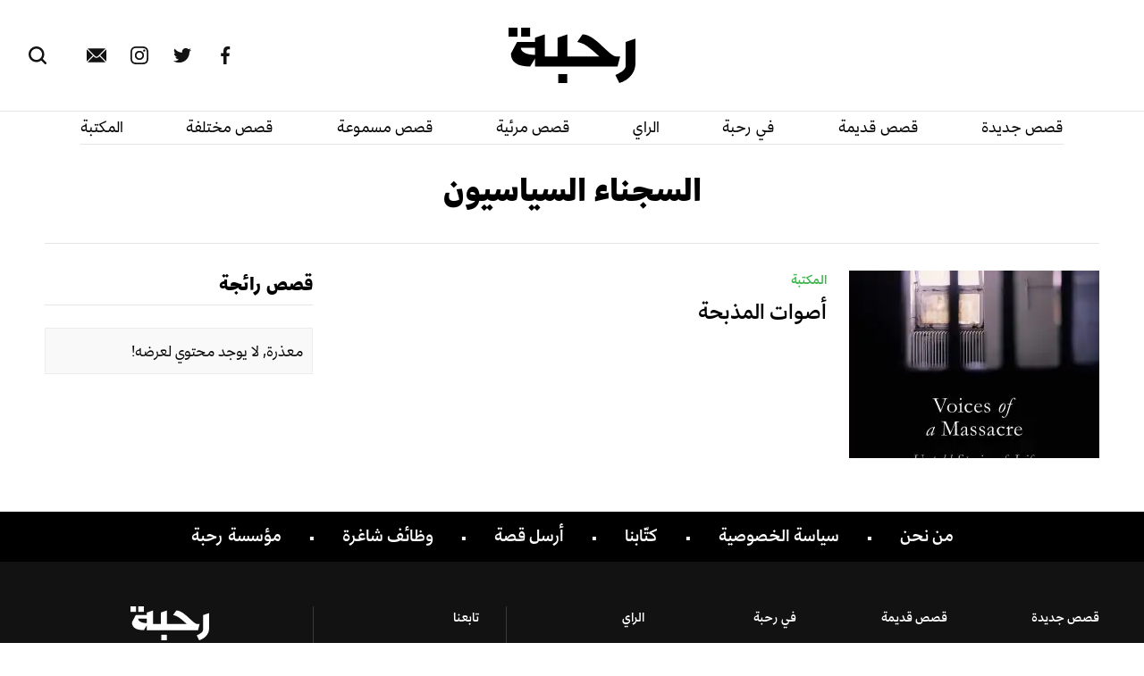

--- FILE ---
content_type: text/html; charset=UTF-8
request_url: https://rehba.net/tag/%D8%A7%D9%84%D8%B3%D8%AC%D9%86%D8%A7%D8%A1-%D8%A7%D9%84%D8%B3%D9%8A%D8%A7%D8%B3%D9%8A%D9%88%D9%86/
body_size: 8961
content:
<!doctype html>
<html lang="ar-DZ">
<head>
    <meta charset="utf-8">
    <meta http-equiv="x-ua-compatible" content="ie=edge">
    <meta name="viewport"
          content="width=device-width, initial-scale=1.0, shrink-to-fit=no">
    <link rel="shortcut icon" href="https://i0.wp.com/rehba.net/rhba-logo-rel-icon-5.png?w=32&quality=100">
    <link rel="apple-touch-icon" href="https://i0.wp.com/rehba.net/rhba-logo-apple-icon-5.png?w=192&quality=100">
    <title>السجناء السياسيون &ndash; رحبة</title>

    <link rel="preload" as="font" type="font/woff2"
          href="https://rehba.net/wp-content/themes/rehba/resources/fonts/SymbioARLT-Black.woff2" crossorigin>
    <link rel="preload" as="font" type="font/woff2"
          href="https://rehba.net/wp-content/themes/rehba/resources/fonts/SymbioAR-LT-Medium.woff2" crossorigin>
    <link rel="preload" as="font" type="font/woff2"
          href="https://rehba.net/wp-content/themes/rehba/resources/fonts/SymbioAR-LT-Regular.woff2" crossorigin>

	        <!-- Google Analytics -->
        <script async src="https://www.googletagmanager.com/gtag/js?id=UA-186385041-1"></script>
        <script>
            window.dataLayer = window.dataLayer || [];

            function gtag() {
                dataLayer.push(arguments);
            }

            gtag('js', new Date());

            gtag('config', 'UA-186385041-1');
        </script>
		<meta name='robots' content='noindex, follow' />

	<!-- This site is optimized with the Yoast SEO plugin v17.0 - https://yoast.com/wordpress/plugins/seo/ -->
	<meta property="og:locale" content="ar_AR" />
	<meta property="og:type" content="article" />
	<meta property="og:title" content="السجناء السياسيون &ndash; رحبة" />
	<meta property="og:url" content="https://rehba.net/tag/السجناء-السياسيون/" />
	<meta property="og:site_name" content="رحبة" />
	<meta name="twitter:card" content="summary_large_image" />
	<script type="application/ld+json" class="yoast-schema-graph">{"@context":"https://schema.org","@graph":[{"@type":"Organization","@id":"https://rehba.net/#organization","name":"\u0631\u062d\u0628\u0629","url":"https://rehba.net/","sameAs":[],"logo":{"@type":"ImageObject","@id":"https://rehba.net/#logo","inLanguage":"ar-DZ","url":"","contentUrl":"","caption":"\u0631\u062d\u0628\u0629"},"image":{"@id":"https://rehba.net/#logo"}},{"@type":"WebSite","@id":"https://rehba.net/#website","url":"https://rehba.net/","name":"\u0631\u062d\u0628\u0629","description":"\u0646\u0642\u0635\u0651\u064f \u0639\u0644\u064a\u0643 \u0623\u062d\u0633\u0646 \u0627\u0644\u0642\u0635\u0635","publisher":{"@id":"https://rehba.net/#organization"},"potentialAction":[{"@type":"SearchAction","target":{"@type":"EntryPoint","urlTemplate":"https://rehba.net/?s={search_term_string}"},"query-input":"required name=search_term_string"}],"inLanguage":"ar-DZ"},{"@type":"CollectionPage","@id":"https://rehba.net/tag/%d8%a7%d9%84%d8%b3%d8%ac%d9%86%d8%a7%d8%a1-%d8%a7%d9%84%d8%b3%d9%8a%d8%a7%d8%b3%d9%8a%d9%88%d9%86/#webpage","url":"https://rehba.net/tag/%d8%a7%d9%84%d8%b3%d8%ac%d9%86%d8%a7%d8%a1-%d8%a7%d9%84%d8%b3%d9%8a%d8%a7%d8%b3%d9%8a%d9%88%d9%86/","name":"\u0627\u0644\u0633\u062c\u0646\u0627\u0621 \u0627\u0644\u0633\u064a\u0627\u0633\u064a\u0648\u0646 &ndash; \u0631\u062d\u0628\u0629","isPartOf":{"@id":"https://rehba.net/#website"},"breadcrumb":{"@id":"https://rehba.net/tag/%d8%a7%d9%84%d8%b3%d8%ac%d9%86%d8%a7%d8%a1-%d8%a7%d9%84%d8%b3%d9%8a%d8%a7%d8%b3%d9%8a%d9%88%d9%86/#breadcrumb"},"inLanguage":"ar-DZ","potentialAction":[{"@type":"ReadAction","target":["https://rehba.net/tag/%d8%a7%d9%84%d8%b3%d8%ac%d9%86%d8%a7%d8%a1-%d8%a7%d9%84%d8%b3%d9%8a%d8%a7%d8%b3%d9%8a%d9%88%d9%86/"]}]},{"@type":"BreadcrumbList","@id":"https://rehba.net/tag/%d8%a7%d9%84%d8%b3%d8%ac%d9%86%d8%a7%d8%a1-%d8%a7%d9%84%d8%b3%d9%8a%d8%a7%d8%b3%d9%8a%d9%88%d9%86/#breadcrumb","itemListElement":[{"@type":"ListItem","position":1,"name":"Home","item":"https://rehba.net/"},{"@type":"ListItem","position":2,"name":"\u0627\u0644\u0633\u062c\u0646\u0627\u0621 \u0627\u0644\u0633\u064a\u0627\u0633\u064a\u0648\u0646"}]}]}</script>
	<!-- / Yoast SEO plugin. -->


<link rel='stylesheet' id='style-css'  href='https://rehba.net/wp-content/themes/rehba/style.css?ver=5.5.0' media='all' />
<script type='text/javascript' id='jquery-js-js-extra'>
/* <![CDATA[ */
var cmnt_api = {"url":"https:\/\/rehba.net\/wp-admin\/admin-ajax.php","nonce":"931882e3bf"};
/* ]]> */
</script>
<script src='https://cdnjs.cloudflare.com/ajax/libs/jquery/3.5.1/jquery.min.js?ver=5.5.0' id='jquery-js-js'></script>
</head>
<body data-rsssl=1 class="archive tag tag-278">

<div class="header__filler"></div>

<header class="header">
    <div class="header__slgs d-f ai-c">
        <div class="header__rgsc fx-1 d-f jc-fs">
			        </div>

        <div class="header__logo d-f jc-c">
            <div class="d-f fxd-c ai-c">
                <a href="https://rehba.net/" title="رحبة">
					<svg version="1.1" xmlns="http://www.w3.org/2000/svg" x="0px" y="0px"
     viewBox="0 0 1523 664" style="enable-background:new 0 0 1523 664;" xml:space="preserve">
<style type="text/css">
	.st0x2KDnxVS {
		clip-path: url(#SVGID_2_);
		fill: #000000;
	}
</style>
	<g>
		<defs>
			<rect id="SVGID_1_" x="-199" y="-208" width="1920" height="1080"/>
		</defs>
		<clipPath id="SVGID_2_">
			<use xlink:href="#SVGID_1_" style="overflow:visible;"/>
		</clipPath>
		<path class="st0x2KDnxVS" d="M1329.7,664c74-21.9,193.3-94.1,193.3-238.7V131.1l-117.7,40.3v289.1c0,51.6-82.3,88.3-123.2,107.6L1329.7,664
		z"/>
		<rect x="151.3" class="st0x2KDnxVS" width="107.6" height="107.6"/>
		<rect x="596.7" y="556.4" class="st0x2KDnxVS" width="107.6" height="107.6"/>
		<rect class="st0x2KDnxVS" width="107.6" height="107.6"/>
		<path class="st0x2KDnxVS" d="M1296.1,346.3c-85.7,0-255.5-265.6-408.5-265.6l-62.9,89.9c108,12.8,221.3,140.5,266.3,175.7H706V80.7
		L588.4,121v225.3h-153V80.7L317.7,121v50.4H102.5L28.6,311c0,102.5,77.3,154.7,230.3,154.7l58.8-95.8v95.8h990.1l31.9-119.4H1296.1
		z M317.7,327.8c-112.6,0-169.8-43.7-169.8-85.7h169.8V327.8z"/>
	</g>
</svg>
                </a>
            </div>
        </div>

        <div class="header__srsl fx-1 d-f jc-fe">
            <ul class="header__sols d-f">
				                    <li>
                        <a href="https://www.facebook.com/rehbamedia" class="d-f ai-c jc-c" target="_blank">
							<svg enable-background="new 0 0 24 24" height="512" viewBox="0 0 24 24" width="512" xmlns="http://www.w3.org/2000/svg">
    <path d="m15.997 3.985h2.191v-3.816c-.378-.052-1.678-.169-3.192-.169-3.159 0-5.323 1.987-5.323 5.639v3.361h-3.486v4.266h3.486v10.734h4.274v-10.733h3.345l.531-4.266h-3.877v-2.939c.001-1.233.333-2.077 2.051-2.077z"/>
</svg>                        </a>
                    </li>
					                    <li>
                        <a href="https://twitter.com/Rehbamedia" class="d-f ai-c jc-c" target="_blank">
							<svg enable-background="new 0 0 24 24" height="512" viewBox="0 0 24 24" width="512" xmlns="http://www.w3.org/2000/svg">
    <path d="m21.534 7.113c.976-.693 1.797-1.558 2.466-2.554v-.001c-.893.391-1.843.651-2.835.777 1.02-.609 1.799-1.566 2.165-2.719-.951.567-2.001.967-3.12 1.191-.903-.962-2.19-1.557-3.594-1.557-2.724 0-4.917 2.211-4.917 4.921 0 .39.033.765.114 1.122-4.09-.2-7.71-2.16-10.142-5.147-.424.737-.674 1.58-.674 2.487 0 1.704.877 3.214 2.186 4.089-.791-.015-1.566-.245-2.223-.606v.054c0 2.391 1.705 4.377 3.942 4.835-.401.11-.837.162-1.29.162-.315 0-.633-.018-.931-.084.637 1.948 2.447 3.381 4.597 3.428-1.674 1.309-3.8 2.098-6.101 2.098-.403 0-.79-.018-1.177-.067 2.18 1.405 4.762 2.208 7.548 2.208 8.683 0 14.342-7.244 13.986-14.637z"/>
</svg>                        </a>
                    </li>
					                    <li>
                        <a href="https://www.instagram.com/rehbamedia/?hl=fr" class="d-f ai-c jc-c" target="_blank">
							<svg enable-background="new 0 0 24 24" height="512" viewBox="0 0 24 24" width="512" xmlns="http://www.w3.org/2000/svg">
    <path d="m12.004 5.838c-3.403 0-6.158 2.758-6.158 6.158 0 3.403 2.758 6.158 6.158 6.158 3.403 0 6.158-2.758 6.158-6.158 0-3.403-2.758-6.158-6.158-6.158zm0 10.155c-2.209 0-3.997-1.789-3.997-3.997s1.789-3.997 3.997-3.997 3.997 1.789 3.997 3.997c.001 2.208-1.788 3.997-3.997 3.997z"/>
    <path d="m16.948.076c-2.208-.103-7.677-.098-9.887 0-1.942.091-3.655.56-5.036 1.941-2.308 2.308-2.013 5.418-2.013 9.979 0 4.668-.26 7.706 2.013 9.979 2.317 2.316 5.472 2.013 9.979 2.013 4.624 0 6.22.003 7.855-.63 2.223-.863 3.901-2.85 4.065-6.419.104-2.209.098-7.677 0-9.887-.198-4.213-2.459-6.768-6.976-6.976zm3.495 20.372c-1.513 1.513-3.612 1.378-8.468 1.378-5 0-7.005.074-8.468-1.393-1.685-1.677-1.38-4.37-1.38-8.453 0-5.525-.567-9.504 4.978-9.788 1.274-.045 1.649-.06 4.856-.06l.045.03c5.329 0 9.51-.558 9.761 4.986.057 1.265.07 1.645.07 4.847-.001 4.942.093 6.959-1.394 8.453z"/>
    <circle cx="18.406" cy="5.595" r="1.439"/>
</svg>                        </a>
                    </li>
					                    <li>
                        <a href="mailto:contact@rehba.net" class="d-f ai-c jc-c ml" target="_blank">
							<svg version="1.1" id="Capa_1" xmlns="http://www.w3.org/2000/svg" xmlns:xlink="http://www.w3.org/1999/xlink" x="0px"
     y="0px" viewBox="0 0 512 512" style="enable-background:new 0 0 512 512;">
    <g>
        <g>
            <path d="M507.49,101.721L352.211,256L507.49,410.279c2.807-5.867,4.51-12.353,4.51-19.279V121
			C512,114.073,510.297,107.588,507.49,101.721z"/>
        </g>
    </g>
    <g>
        <g>
            <path d="M467,76H45c-6.927,0-13.412,1.703-19.279,4.51l198.463,197.463c17.548,17.548,46.084,17.548,63.632,0L486.279,80.51
			C480.412,77.703,473.927,76,467,76z"/>
        </g>
    </g>
    <g>
        <g>
            <path d="M4.51,101.721C1.703,107.588,0,114.073,0,121v270c0,6.927,1.703,13.413,4.51,19.279L159.789,256L4.51,101.721z"/>
        </g>
    </g>
    <g>
        <g>
            <path d="M331,277.211l-21.973,21.973c-29.239,29.239-76.816,29.239-106.055,0L181,277.211L25.721,431.49
			C31.588,434.297,38.073,436,45,436h422c6.927,0,13.412-1.703,19.279-4.51L331,277.211z"/>
        </g>
    </g>
</svg>
                        </a>
                    </li>
					            </ul>

            <div class="header__srbt">
                <button id="show-search" class="no-js d-f ai-c jc-c">
					<svg height="16px" style="enable-background:new 0 0 16 16;" viewBox="0 0 16 16" width="16px"
     xmlns="http://www.w3.org/2000/svg">
    <path fill="#000000"
          d="M15.7,14.3l-3.105-3.105C13.473,10.024,14,8.576,14,7c0-3.866-3.134-7-7-7S0,3.134,0,7s3.134,7,7,7  c1.576,0,3.024-0.527,4.194-1.405L14.3,15.7c0.184,0.184,0.38,0.3,0.7,0.3c0.553,0,1-0.447,1-1C16,14.781,15.946,14.546,15.7,14.3z   M2,7c0-2.762,2.238-5,5-5s5,2.238,5,5s-2.238,5-5,5S2,9.762,2,7z"/>
</svg>                </button>
            </div>
        </div>
    </div>

    <nav class="mnav d-f jc-c">
        <ul class="mnav__list d-f ai-c jc-sb">
			<li id="menu-item-102" class="menu-item menu-item-type-taxonomy menu-item-object-category menu-item-102"><a href="https://rehba.net/new-stories/">قصص جديدة</a></li>
<li id="menu-item-103" class="menu-item menu-item-type-taxonomy menu-item-object-category menu-item-103"><a href="https://rehba.net/old-stories/">قصص قديمة</a></li>
<li id="menu-item-104" class="menu-item menu-item-type-taxonomy menu-item-object-category menu-item-104"><a href="https://rehba.net/interviews/">في رحبة</a></li>
<li id="menu-item-105" class="menu-item menu-item-type-taxonomy menu-item-object-category menu-item-105"><a href="https://rehba.net/opinions/">الراي</a></li>
<li id="menu-item-106" class="menu-item menu-item-type-taxonomy menu-item-object-category menu-item-106"><a href="https://rehba.net/videos/">قصص مرئية</a></li>
<li id="menu-item-107" class="menu-item menu-item-type-taxonomy menu-item-object-category menu-item-107"><a href="https://rehba.net/podcasts/">قصص مسموعة</a></li>
<li id="menu-item-108" class="menu-item menu-item-type-taxonomy menu-item-object-category menu-item-108"><a href="https://rehba.net/different-stories/">قصص مختلفة</a></li>
<li id="menu-item-524" class="menu-item menu-item-type-taxonomy menu-item-object-category menu-item-524"><a href="https://rehba.net/library/">المكتبة</a></li>
        </ul>
    </nav>
</header>

<form action="https://rehba.net/" class="srfm">
    <div id="close-search" class="srfm__close d-f ai-c jc-c no-js">
		<svg height="329pt" viewBox="0 0 329.26933 329" width="329pt" xmlns="http://www.w3.org/2000/svg">
    <path d="m194.800781 164.769531 128.210938-128.214843c8.34375-8.339844 8.34375-21.824219 0-30.164063-8.339844-8.339844-21.824219-8.339844-30.164063 0l-128.214844 128.214844-128.210937-128.214844c-8.34375-8.339844-21.824219-8.339844-30.164063 0-8.34375 8.339844-8.34375 21.824219 0 30.164063l128.210938 128.214843-128.210938 128.214844c-8.34375 8.339844-8.34375 21.824219 0 30.164063 4.15625 4.160156 9.621094 6.25 15.082032 6.25 5.460937 0 10.921875-2.089844 15.082031-6.25l128.210937-128.214844 128.214844 128.214844c4.160156 4.160156 9.621094 6.25 15.082032 6.25 5.460937 0 10.921874-2.089844 15.082031-6.25 8.34375-8.339844 8.34375-21.824219 0-30.164063zm0 0"/>
</svg>    </div>

    <div class="srfm__fields">
        <div>
			<svg height="16px" style="enable-background:new 0 0 16 16;" viewBox="0 0 16 16" width="16px"
     xmlns="http://www.w3.org/2000/svg">
    <path fill="#000000"
          d="M15.7,14.3l-3.105-3.105C13.473,10.024,14,8.576,14,7c0-3.866-3.134-7-7-7S0,3.134,0,7s3.134,7,7,7  c1.576,0,3.024-0.527,4.194-1.405L14.3,15.7c0.184,0.184,0.38,0.3,0.7,0.3c0.553,0,1-0.447,1-1C16,14.781,15.946,14.546,15.7,14.3z   M2,7c0-2.762,2.238-5,5-5s5,2.238,5,5s-2.238,5-5,5S2,9.762,2,7z"/>
</svg>
            <input class="fx-1" type="text" name="s" placeholder="بحث">
        </div>
    </div>
</form>
<div class="arcv">
    <div class="arcv__wrap">
        <div class="arcv__head">
            <div>
                <h1 class="arcv__title">السجناء السياسيون</h1>

				            </div>
        </div>

        <div class="arcv__cnsd d-f has-fixed-sidebar">
            <div class="arcv__cntn">
                <div class="arcv__arls">
					
                            <article class="art12 d-f">
                                <figure class="art12__figure">
                                    <a href="https://rehba.net/%d8%a3%d8%b5%d9%88%d8%a7%d8%aa-%d8%a7%d9%84%d9%85%d8%b0%d8%a8%d8%ad%d8%a9/">
										
    <img class="no-js-permanent" src="https://i0.wp.com/rehba.net/wp-content/uploads/2021/01/أصوات-المذبحة.jpg?ssl=1&resize=280,210" srcset="https://i0.wp.com/rehba.net/wp-content/uploads/2021/01/أصوات-المذبحة.jpg?ssl=1&resize=280,210 280w,https://i0.wp.com/rehba.net/wp-content/uploads/2021/01/أصوات-المذبحة.jpg?ssl=1&resize=560,420 560w,https://i0.wp.com/rehba.net/wp-content/uploads/2021/01/أصوات-المذبحة.jpg?ssl=1&resize=840,630 840w" sizes="280px"
         alt="أصوات المذبحة">

	                                    </a>
                                </figure>

                                <div class="art12__meta">
                                    <div class="art12__tag">
                                        <a href="https://rehba.net/library/">المكتبة</a>
                                    </div>

                                    <h2 class="art12__title">
                                        <a href="https://rehba.net/%d8%a3%d8%b5%d9%88%d8%a7%d8%aa-%d8%a7%d9%84%d9%85%d8%b0%d8%a8%d8%ad%d8%a9/">أصوات المذبحة</a>
                                    </h2>

									                                </div>
                            </article>

							                </div>
            </div>

            <div class="arcv__side">
                <div class="fixed-sidebar">
                    <div class="arcv__sdbc">
						
                        <div class="arcv__sdpp">
							
                            <div class="smst">
                                <span>قصص رائجة</span>
                            </div>

							                                <div class="alrt">معذرة, لا يوجد محتوي لعرضه!</div>
								                        </div>
                    </div>
                </div>
            </div>
        </div>
    </div>
</div>

<footer class="footer">
    <div class="footer__upper">
        <div class="cnwr">
            <ul class="footer__uplk d-f jc-c ai-c">
				<li id="menu-item-111" class="menu-item menu-item-type-post_type menu-item-object-page menu-item-111"><a href="https://rehba.net/about-us/">من نحن</a></li>
<li id="menu-item-2880" class="menu-item menu-item-type-post_type menu-item-object-page menu-item-2880"><a href="https://rehba.net/privacy/">سياسة الخصوصية</a></li>
<li id="menu-item-427" class="menu-item menu-item-type-post_type menu-item-object-page menu-item-427"><a href="https://rehba.net/our-authors/">كتّابنا</a></li>
<li id="menu-item-109" class="menu-item menu-item-type-post_type menu-item-object-page menu-item-109"><a href="https://rehba.net/send-a-story/">أرسل قصة</a></li>
<li id="menu-item-112" class="menu-item menu-item-type-post_type menu-item-object-page menu-item-112"><a href="https://rehba.net/careers/">وظائف شاغرة</a></li>
<li id="menu-item-110" class="menu-item menu-item-type-post_type menu-item-object-page menu-item-110"><a href="https://rehba.net/rehba-foundation/">مؤسسة رحبة</a></li>
            </ul>
        </div>
    </div>

    <div class="footer__links">
        <div class="cnwr">
            <div class="footer__lksb d-f">
                <ul class="footer__bcls fx-1">
					<li id="menu-item-113" class="menu-item menu-item-type-taxonomy menu-item-object-category menu-item-113"><a href="https://rehba.net/new-stories/">قصص جديدة</a></li>
<li id="menu-item-525" class="menu-item menu-item-type-taxonomy menu-item-object-category menu-item-525"><a href="https://rehba.net/agenda/">الأجندة</a></li>
<li id="menu-item-526" class="menu-item menu-item-type-taxonomy menu-item-object-category menu-item-526"><a href="https://rehba.net/videos/">قصص مرئية</a></li>
                </ul>

                <ul class="footer__bcls fx-1">
					<li id="menu-item-115" class="menu-item menu-item-type-taxonomy menu-item-object-category menu-item-115"><a href="https://rehba.net/old-stories/">قصص قديمة</a></li>
<li id="menu-item-527" class="menu-item menu-item-type-taxonomy menu-item-object-category menu-item-527"><a href="https://rehba.net/podcasts/">قصص مسموعة</a></li>
<li id="menu-item-116" class="menu-item menu-item-type-taxonomy menu-item-object-category menu-item-116"><a href="https://rehba.net/gallery/">الغاليري</a></li>
                </ul>

                <ul class="footer__bcls fx-1">
					<li id="menu-item-117" class="menu-item menu-item-type-taxonomy menu-item-object-category menu-item-117"><a href="https://rehba.net/interviews/">في رحبة</a></li>
<li id="menu-item-528" class="menu-item menu-item-type-taxonomy menu-item-object-category menu-item-528"><a href="https://rehba.net/different-stories/">قصص مختلفة</a></li>
<li id="menu-item-529" class="menu-item menu-item-type-taxonomy menu-item-object-category menu-item-529"><a href="https://rehba.net/khabar/">خبر</a></li>
                </ul>

                <ul class="footer__bcls fx-1">
					<li id="menu-item-119" class="menu-item menu-item-type-taxonomy menu-item-object-category menu-item-119"><a href="https://rehba.net/opinions/">الراي</a></li>
<li id="menu-item-530" class="menu-item menu-item-type-taxonomy menu-item-object-category menu-item-530"><a href="https://rehba.net/library/">المكتبة</a></li>
                </ul>

                <div class="footer__scbc fx-1">
                    <span>تابعنا</span>

                    <ul class="d-f fxw-w">
						                            <li>
                                <a href="https://www.facebook.com/rehbamedia">
									<svg enable-background="new 0 0 24 24" height="512" viewBox="0 0 24 24" width="512" xmlns="http://www.w3.org/2000/svg">
    <path d="m15.997 3.985h2.191v-3.816c-.378-.052-1.678-.169-3.192-.169-3.159 0-5.323 1.987-5.323 5.639v3.361h-3.486v4.266h3.486v10.734h4.274v-10.733h3.345l.531-4.266h-3.877v-2.939c.001-1.233.333-2.077 2.051-2.077z"/>
</svg>                                </a>
                            </li>
							                            <li>
                                <a href="https://twitter.com/Rehbamedia">
									<svg enable-background="new 0 0 24 24" height="512" viewBox="0 0 24 24" width="512" xmlns="http://www.w3.org/2000/svg">
    <path d="m21.534 7.113c.976-.693 1.797-1.558 2.466-2.554v-.001c-.893.391-1.843.651-2.835.777 1.02-.609 1.799-1.566 2.165-2.719-.951.567-2.001.967-3.12 1.191-.903-.962-2.19-1.557-3.594-1.557-2.724 0-4.917 2.211-4.917 4.921 0 .39.033.765.114 1.122-4.09-.2-7.71-2.16-10.142-5.147-.424.737-.674 1.58-.674 2.487 0 1.704.877 3.214 2.186 4.089-.791-.015-1.566-.245-2.223-.606v.054c0 2.391 1.705 4.377 3.942 4.835-.401.11-.837.162-1.29.162-.315 0-.633-.018-.931-.084.637 1.948 2.447 3.381 4.597 3.428-1.674 1.309-3.8 2.098-6.101 2.098-.403 0-.79-.018-1.177-.067 2.18 1.405 4.762 2.208 7.548 2.208 8.683 0 14.342-7.244 13.986-14.637z"/>
</svg>                                </a>
                            </li>
							                            <li>
                                <a href="https://www.youtube.com/channel/UCnSsRwXDxvGynvrfMwfQsXw">
									<svg enable-background="new 0 0 24 24" height="512" viewBox="0 0 24 24" width="512" xmlns="http://www.w3.org/2000/svg">
    <path d="m23.469 5.929.03.196c-.29-1.029-1.073-1.823-2.068-2.112l-.021-.005c-1.871-.508-9.4-.508-9.4-.508s-7.51-.01-9.4.508c-1.014.294-1.798 1.088-2.083 2.096l-.005.021c-.699 3.651-.704 8.038.031 11.947l-.031-.198c.29 1.029 1.073 1.823 2.068 2.112l.021.005c1.869.509 9.4.509 9.4.509s7.509 0 9.4-.509c1.015-.294 1.799-1.088 2.084-2.096l.005-.021c.318-1.698.5-3.652.5-5.648 0-.073 0-.147-.001-.221.001-.068.001-.149.001-.23 0-1.997-.182-3.951-.531-5.846zm-13.861 9.722v-7.293l6.266 3.652z"/>
</svg>                                </a>
                            </li>
							                            <li>
                                <a href="https://www.instagram.com/rehbamedia/?hl=fr">
									<svg enable-background="new 0 0 24 24" height="512" viewBox="0 0 24 24" width="512" xmlns="http://www.w3.org/2000/svg">
    <path d="m12.004 5.838c-3.403 0-6.158 2.758-6.158 6.158 0 3.403 2.758 6.158 6.158 6.158 3.403 0 6.158-2.758 6.158-6.158 0-3.403-2.758-6.158-6.158-6.158zm0 10.155c-2.209 0-3.997-1.789-3.997-3.997s1.789-3.997 3.997-3.997 3.997 1.789 3.997 3.997c.001 2.208-1.788 3.997-3.997 3.997z"/>
    <path d="m16.948.076c-2.208-.103-7.677-.098-9.887 0-1.942.091-3.655.56-5.036 1.941-2.308 2.308-2.013 5.418-2.013 9.979 0 4.668-.26 7.706 2.013 9.979 2.317 2.316 5.472 2.013 9.979 2.013 4.624 0 6.22.003 7.855-.63 2.223-.863 3.901-2.85 4.065-6.419.104-2.209.098-7.677 0-9.887-.198-4.213-2.459-6.768-6.976-6.976zm3.495 20.372c-1.513 1.513-3.612 1.378-8.468 1.378-5 0-7.005.074-8.468-1.393-1.685-1.677-1.38-4.37-1.38-8.453 0-5.525-.567-9.504 4.978-9.788 1.274-.045 1.649-.06 4.856-.06l.045.03c5.329 0 9.51-.558 9.761 4.986.057 1.265.07 1.645.07 4.847-.001 4.942.093 6.959-1.394 8.453z"/>
    <circle cx="18.406" cy="5.595" r="1.439"/>
</svg>                                </a>
                            </li>
							                    </ul>
                </div>

                <div class="footer__copy">
                    <div class="footer__copi d-f fxd-c ai-c">
                        <div class="footer__logo">
							<svg version="1.1" xmlns="http://www.w3.org/2000/svg" x="0px" y="0px"
     viewBox="0 0 1523 664" style="enable-background:new 0 0 1523 664;" xml:space="preserve">
<style type="text/css">
	.st0x2KDnxVS {
		clip-path: url(#SVGID_2_);
		fill: #000000;
	}
</style>
	<g>
		<defs>
			<rect id="SVGID_1_" x="-199" y="-208" width="1920" height="1080"/>
		</defs>
		<clipPath id="SVGID_2_">
			<use xlink:href="#SVGID_1_" style="overflow:visible;"/>
		</clipPath>
		<path class="st0x2KDnxVS" d="M1329.7,664c74-21.9,193.3-94.1,193.3-238.7V131.1l-117.7,40.3v289.1c0,51.6-82.3,88.3-123.2,107.6L1329.7,664
		z"/>
		<rect x="151.3" class="st0x2KDnxVS" width="107.6" height="107.6"/>
		<rect x="596.7" y="556.4" class="st0x2KDnxVS" width="107.6" height="107.6"/>
		<rect class="st0x2KDnxVS" width="107.6" height="107.6"/>
		<path class="st0x2KDnxVS" d="M1296.1,346.3c-85.7,0-255.5-265.6-408.5-265.6l-62.9,89.9c108,12.8,221.3,140.5,266.3,175.7H706V80.7
		L588.4,121v225.3h-153V80.7L317.7,121v50.4H102.5L28.6,311c0,102.5,77.3,154.7,230.3,154.7l58.8-95.8v95.8h990.1l31.9-119.4H1296.1
		z M317.7,327.8c-112.6,0-169.8-43.7-169.8-85.7h169.8V327.8z"/>
	</g>
</svg>
                        </div>

                        <div class="footer__copt">جميع الحقوق محفوظة &copy; 2026 مؤسسة رحبة
                            للإعلام
                            والثقافة والفنون <a href="https://www.facebook.com/UltraDigital.io" target="_blank"><span>-</span> تطوير <i><svg xmlns="http://www.w3.org/2000/svg" viewBox="0 0 459.77 161.2">
    <defs>
        <style>.cls-1XjDH {
                fill: #2575b8;
            }

            .cls-2XjDH {
                fill: #1e3c7e;
            }</style>
    </defs>
    <rect class="cls-1XjDH" y="20.49" width="30.36" height="21.48"/>
    <path class="cls-2XjDH"
          d="M54.57,136c-15.48,0-24.21-11.71-24.21-34.73V42H0v57c0,42.66,19.84,61.32,53.58,61.32l1.09,0V136Z"/>
    <rect class="cls-2XjDH" x="79.18" y="20.49" width="30.16" height="21.48"/>
    <path class="cls-1XjDH" d="M79.18,42V101.3c0,23.56-8.7,34.68-24.51,34.72v24.2c34.27-.41,54.67-20.06,54.67-60.91V42Z"/>
    <path class="cls-2XjDH"
          d="M135.31,117.46a41.45,41.45,0,0,1-6.62-8.36v13a50.08,50.08,0,0,0,19.09,12.36l.51.18v2.72l-1-.35a52.81,52.81,0,0,1-18.59-11.3v34.11a149.92,149.92,0,0,0,18.84,1.13,155.7,155.7,0,0,0,15.61-.77,24.86,24.86,0,0,0-5-11.39c-.76-1-1.61-1.89-2.43-2.78a35.09,35.09,0,0,1-3.64-4.45,36.56,36.56,0,0,1-2.19-4.14,33.27,33.27,0,0,0-2-3.88c-2.3-3.59-5.92-6.2-9.43-8.72l-1.16-.84c-.78-.57-2.07-1.51-1.71-3.29a2.9,2.9,0,0,1,.61-1.29,5.23,5.23,0,0,1,3.15-1.69h-3.76Z"/>
    <path class="cls-1XjDH"
          d="M203.52,83.82a3.21,3.21,0,0,1-.54-.22,2.65,2.65,0,0,1-1.15-.77,2.89,2.89,0,0,1-.78-1.23,2.82,2.82,0,0,1-.29-1.4V80a3.8,3.8,0,0,1,.51-1.87l.51-.67a4.32,4.32,0,0,1,.47-.42,39.55,39.55,0,0,0-29-27.65,3.61,3.61,0,0,1-6.74-.92c-.66,0-1.33-.06-2-.06a39.29,39.29,0,0,0-35.8,23.23v32a39.27,39.27,0,0,0,9.19,12.78l1.42,1.31.25-.06a25.24,25.24,0,0,1,5-.51,25.54,25.54,0,0,1,14.17,4.29V87.1a5.78,5.78,0,0,1,11.56-.25l.87,20.37a5.24,5.24,0,0,1,10.08,1.59l.11,1.64a5.14,5.14,0,0,1,10,.83l.08.68a5.1,5.1,0,0,1,4.61-2.94,4.91,4.91,0,0,1,1.16.14l.42-.66a39,39,0,0,0,6.05-20.9A37.67,37.67,0,0,0,203.52,83.82Zm-39-5.72a9.51,9.51,0,0,0-9.5,9.5,9.4,9.4,0,0,0,3,7l.24.22v3.28l-1.23-1a12.07,12.07,0,1,1,15.72-.73l-1.28,1.21V94l.19-.22a9.49,9.49,0,0,0-7.19-15.69Zm12.61,25.61-.2.16h-4.55l2.07-1.38a17.89,17.89,0,0,0-6.06-32.38A3.44,3.44,0,0,1,165,72.37h-.2A3.44,3.44,0,0,1,161.43,70a17.91,17.91,0,0,0-3.63,34.26l.48.2v2.74l-1-.39a20.48,20.48,0,0,1,4.18-39.41,3.45,3.45,0,0,1,3.39-2.4h.2a3.46,3.46,0,0,1,3.43,2.55,20.46,20.46,0,0,1,8.65,36.21Zm12.07,2.63-.23.29h-3.3l1-1.23a28.33,28.33,0,0,0,4-29l-.33.11-1.19.14a3.19,3.19,0,0,1-1.52-.37,2.93,2.93,0,0,1-1.27-.84,3.09,3.09,0,0,1-.85-1.35,2.2,2.2,0,0,1-.18-.47,1.36,1.36,0,0,1-.12-.36l-.13-.94a2.43,2.43,0,0,1,.17-1.27,2.5,2.5,0,0,1,.59-1.17l.1-.13a2.89,2.89,0,0,1,.36-.44,28.32,28.32,0,0,0-21.77-10.17A28,28,0,0,0,147.28,65a4.53,4.53,0,0,1-.1,3.87,3.78,3.78,0,0,1-3.47,2,4.07,4.07,0,0,1-1.88-.44,28.39,28.39,0,0,0-3.58,28.09l.3,0a3.35,3.35,0,0,1,1.53.37,3.19,3.19,0,0,1,1.27.84l.19.2.05,0a4.11,4.11,0,0,1,1,1.79l.14,1a3.37,3.37,0,0,1-.37,1.73,2.5,2.5,0,0,1-.3.62,28.53,28.53,0,0,0,15.59,10.11l.58.14V118l-.93-.22a31,31,0,0,1-17.27-11.09,3.08,3.08,0,0,1-1.26.25,6.39,6.39,0,0,1-1.14-.11,4.1,4.1,0,0,1-2.07-1.12,4,4,0,0,1-1.09-1.94,6.62,6.62,0,0,1-.13-1.16,4.09,4.09,0,0,1,.55-2l.57-.75a3.29,3.29,0,0,1,.35-.32,30.6,30.6,0,0,1-2.37-11.87,31,31,0,0,1,6.6-19.09,4.5,4.5,0,0,1,.25-3.89,3.75,3.75,0,0,1,3.37-1.87,4.1,4.1,0,0,1,1.77.38,30.92,30.92,0,0,1,43.16,5.06,2.17,2.17,0,0,1,.36,0h.17a9.05,9.05,0,0,1,.93.13,3.55,3.55,0,0,1,1.08.44l.78.6.12.12a4,4,0,0,1,1,1.8l.15,1.07v.16h0s0,.06,0,.11a4.11,4.11,0,0,1-.55,2.07l0,0a31,31,0,0,1-3.52,31.63Z"/>
    <path class="cls-2XjDH"
          d="M147.53,20.06a149.75,149.75,0,0,0-18.84,1.13V49.5A52.23,52.23,0,0,1,151,37.05a3.12,3.12,0,0,1,.29-.79,2.93,2.93,0,0,1,.84-1.27l.19-.18,0-.06a4.05,4.05,0,0,1,1.79-1l1.19-.15a3.19,3.19,0,0,1,1.52.37,2.93,2.93,0,0,1,1.27.84,2.89,2.89,0,0,1,.63.83,52.3,52.3,0,0,1,30.69,6.07,4.07,4.07,0,0,1,1.26-.6l1.19-.15a3.2,3.2,0,0,1,1.52.38,3.06,3.06,0,0,1,1.27.83,3.24,3.24,0,0,1,.8,1.22,4.19,4.19,0,0,1,.49,1.08l.14,1a3.37,3.37,0,0,1,0,.56A52.61,52.61,0,0,1,216.8,87.6a51.49,51.49,0,0,1-.28,5.33,3,3,0,0,1,.57.49,3.09,3.09,0,0,1,.85,1.35,3,3,0,0,1,.33,1.54v.49a4.1,4.1,0,0,1-.56,2l-.57.76a4.1,4.1,0,0,1-1.86,1.11l-.17,0a52.51,52.51,0,0,1-11.92,22l-1.32,1.45v-3.81l.19-.22a50.06,50.06,0,0,0,10.47-19.68,3,3,0,0,1-1.22-.82,3.15,3.15,0,0,1-.85-1.35,3,3,0,0,1-.33-1.54v-.49a4.1,4.1,0,0,1,.56-2l.57-.76a4.1,4.1,0,0,1,1.86-1.11l.89-.13c.15-1.59.22-3.12.22-4.63A49.36,49.36,0,0,0,195,48.36a.12.12,0,0,0-.05,0,3.15,3.15,0,0,1-1.35.85,3,3,0,0,1-1.41.32,3.54,3.54,0,0,1-.58,0l-.14-.78-.07.75a2.64,2.64,0,0,1-.49-.08c-.13,0-.86-.34-1-.41a10.66,10.66,0,0,1-.88-.67,3.72,3.72,0,0,1-.3-.37l-.17-.22a2.07,2.07,0,0,1-.36-.63l-.07-.17a2.54,2.54,0,0,1-.24-.62c-.06-.38-.12-.76-.14-1a2.71,2.71,0,0,1,0-.29,4,4,0,0,1,.19-1.23,49.64,49.64,0,0,0-28.65-5.63c0,.17,0,.36-.08.55a4.07,4.07,0,0,1-1.11,2,4,4,0,0,1-1.95,1.09A6.43,6.43,0,0,1,155,42,4,4,0,0,1,153,41.4l-.75-.57a4.25,4.25,0,0,1-.87-1.21A49.74,49.74,0,0,0,128.69,53.1v13a41.64,41.64,0,0,1,35.8-20.27c.78,0,1.54,0,2.31.07a3.59,3.59,0,0,1,6.73.92,42.11,42.11,0,0,1,31.18,29.47,2.88,2.88,0,0,1,1.25.34,2.68,2.68,0,0,1,1.15.76,2.87,2.87,0,0,1,.77,1.23,2.72,2.72,0,0,1,.29,1.4v.23a3.69,3.69,0,0,1-.5,1.87l-.52.68a3.89,3.89,0,0,1-1.07.79c.13,1.38.2,2.73.2,4a41.65,41.65,0,0,1-6.1,21.7l-.22.36h-1.42a5.09,5.09,0,0,1,2.61,4.18l.17,3.41c.12,2.55.25,5.09.38,7.41.32,5.93.66,12.06-.81,18a60.64,60.64,0,0,1-2.71,7.82c-.06.17-.13.34-.2.5,23.53-11.32,35.45-31.66,35.45-60.49C233.43,29.21,179.61,20.06,147.53,20.06Z"/>
    <circle class="cls-1XjDH" cx="122.57" cy="8.15" r="8.15" transform="translate(30.13 89.06) rotate(-45)"/>
    <path class="cls-1XjDH" d="M144.42,10a5,5,0,1,0-5-5A5,5,0,0,0,144.42,10Z"/>
    <path class="cls-1XjDH" d="M119.44,25.89a5,5,0,1,0,5,5A5,5,0,0,0,119.44,25.89Z"/>
    <path class="cls-1XjDH"
          d="M263.89,71.6q0,6.5,6,6.5t6-6.5V20h10.92V70.93q0,8.13-4.41,12.47t-12.81,4.35q-8.4,0-12.81-4.35t-4.41-12.47V20h11.55Z"/>
    <path class="cls-1XjDH" d="M306.2,20V77.33h19v9.56H294.65V20Z"/>
    <path class="cls-1XjDH" d="M357.34,20v9.56H345.26V86.89H333.71V29.56H321.64V20Z"/>
    <path class="cls-1XjDH"
          d="M385.69,83.83a42,42,0,0,1-.21-5.16V68.16q0-4.59-1.79-6.55t-5.77-2h-4V86.89H362.38V20h17.43q8.93,0,13,3.78t4.09,11.61v5.25q0,10.32-7.56,13.57a10.27,10.27,0,0,1,5.88,5.11A20.44,20.44,0,0,1,397,68.45V78.77a40.87,40.87,0,0,0,.21,4.63,10.85,10.85,0,0,0,1.05,3.49H386.53A14.42,14.42,0,0,1,385.69,83.83ZM373.93,50.1h4.51a7.37,7.37,0,0,0,5.2-1.62c1.16-1.09,1.73-2.9,1.73-5.45V36.44q0-3.63-1.41-5.26a5.65,5.65,0,0,0-4.47-1.62h-5.56Z"/>
    <path class="cls-1XjDH"
          d="M430.31,86.89l-2-12.14H414.14l-2,12.14H401.54L413.3,20h16.91L442,86.89Zm-3.57-21.21-5.56-33.83-5.57,33.83Z"/>
    <path class="cls-2XjDH"
          d="M268.55,95.42q7.62,0,11.43,4.09t3.81,12v32.9q0,7.89-3.81,12t-11.43,4.09H252.38v-65Zm-5.95,55.75h5.76a4.94,4.94,0,0,0,3.86-1.49q1.35-1.49,1.35-4.83V111q0-3.34-1.35-4.83a4.94,4.94,0,0,0-3.86-1.49H262.6Z"/>
    <path class="cls-2XjDH" d="M300.51,95.42v65H290.29v-65Z"/>
    <path class="cls-2XjDH"
          d="M337.59,124.22v20.63q0,7.91-3.91,12.13t-11.33,4.22q-7.44,0-11.34-4.22t-3.9-12.13V111q0-7.91,3.9-12.13t11.34-4.23q7.42,0,11.33,4.23T337.59,111v6.32h-9.67v-7c0-4.28-1.76-6.41-5.29-6.41s-5.3,2.13-5.3,6.41V145.5q0,6.31,5.3,6.32t5.29-6.32v-12h-4.64v-9.29Z"/>
    <path class="cls-2XjDH" d="M354.4,95.42v65H344.18v-65Z"/>
    <path class="cls-2XjDH" d="M390.46,95.42v9.29H379.77v55.75H369.55V104.71H358.86V95.42Z"/>
    <path class="cls-2XjDH"
          d="M417.68,160.46l-1.77-11.8H403.37l-1.76,11.8h-9.39l10.41-65h15l10.4,65Zm-3.16-20.63-4.92-32.89-4.93,32.89Z"/>
    <path class="cls-2XjDH" d="M443,95.42v55.75h16.82v9.29h-27v-65Z"/>
</svg></i></a>
                        </div>
                    </div>
                </div>
            </div>
        </div>
    </div>
</footer>

<script src='https://rehba.net/wp-content/themes/rehba/resources/scripts/main.js?ver=5.5.0' id='main-js-js'></script>
<script src='https://cdnjs.cloudflare.com/ajax/libs/sticky-sidebar/3.3.1/jquery.sticky-sidebar.min.js?ver=5.5.0' id='sticky-sidebar-js'></script>
</body>
</html>

<!-- Page cached by LiteSpeed Cache 7.2 on 2026-01-21 21:26:15 -->

--- FILE ---
content_type: text/css
request_url: https://rehba.net/wp-content/themes/rehba/style.css?ver=5.5.0
body_size: 8448
content:
/*!
Theme Name:         Rehba
Theme URI:          https://rehba.net
Description:        نقصُّ عليك أحسن القصص
Version:            3.0.0
Author:             Dzadweb
Author URI:         https://dzadweb.net/
Text Domain:        rhba
*/@font-face{font-family:'SymbioAR';font-style:normal;font-weight:900;src:local("SymbioAR Black"),local("SymbioAR-Black"),url("./resources/fonts/SymbioARLT-Black.woff2") format("woff2"),url("./resources/fonts/SymbioARLT-Black.woff") format("woff");font-display:auto}@font-face{font-family:'SymbioAR';font-style:normal;font-weight:700;src:local("SymbioAR Medium"),local("SymbioAR-Medium"),url("./resources/fonts/SymbioAR-LT-Medium.woff2") format("woff2"),url("./resources/fonts/SymbioAR-LT-Medium.woff") format("woff");font-display:auto}@font-face{font-family:'SymbioAR';font-style:normal;font-weight:400;src:local("SymbioAR Regular"),local("SymbioAR-Regular"),url("./resources/fonts/SymbioAR-LT-Regular.woff2") format("woff2"),url("./resources/fonts/SymbioAR-LT-Regular.woff") format("woff");font-display:auto}html{line-height:1.15;-webkit-text-size-adjust:100%}body{margin:0}main{display:block}h1{font-size:2em;margin:0.67em 0}hr{box-sizing:content-box;height:0;overflow:visible}pre{font-family:monospace, monospace;font-size:1em}a{background-color:transparent}abbr[title]{border-bottom:none;text-decoration:underline;text-decoration:underline dotted}b,strong{font-weight:bolder}code,kbd,samp{font-family:monospace, monospace;font-size:1em}small{font-size:80%}sub,sup{font-size:75%;line-height:0;position:relative;vertical-align:baseline}sub{bottom:-0.25em}sup{top:-0.5em}img{border-style:none}button,input,optgroup,select,textarea{font-family:inherit;font-size:100%;line-height:1.15;margin:0}button,input{overflow:visible}button,select{text-transform:none}button,[type="button"],[type="reset"],[type="submit"]{-webkit-appearance:button}button::-moz-focus-inner,[type="button"]::-moz-focus-inner,[type="reset"]::-moz-focus-inner,[type="submit"]::-moz-focus-inner{border-style:none;padding:0}button:-moz-focusring,[type="button"]:-moz-focusring,[type="reset"]:-moz-focusring,[type="submit"]:-moz-focusring{outline:1px dotted ButtonText}fieldset{padding:0.35em 0.75em 0.625em}legend{box-sizing:border-box;color:inherit;display:table;max-width:100%;padding:0;white-space:normal}progress{vertical-align:baseline}textarea{overflow:auto}[type="checkbox"],[type="radio"]{box-sizing:border-box;padding:0}[type="number"]::-webkit-inner-spin-button,[type="number"]::-webkit-outer-spin-button{height:auto}[type="search"]{-webkit-appearance:textfield;outline-offset:-2px}[type="search"]::-webkit-search-decoration{-webkit-appearance:none}::-webkit-file-upload-button{-webkit-appearance:button;font:inherit}details{display:block}summary{display:list-item}template{display:none}[hidden]{display:none}a,button{text-decoration:none;outline:none;box-shadow:none}button{border:none;background:transparent;padding:0}a{color:inherit}ul,ol{padding:0;margin:0}li{display:block}p{margin:0}figure{margin:0}[hidden],.hidden{display:none}.no-js,.no-js-permanent{pointer-events:none;user-select:none}.font-SymbioAR,body{font-family:SymbioAR, sans-serif;font-weight:400;-webkit-font-smoothing:antialiased}html,body{height:100%;width:100%}body{background-color:#ffffff;font-size:14px;color:#0c0c0c}body>h1{position:absolute;top:-9999px;opacity:0;visibility:hidden}body.no-scroll{overflow:hidden}body>*{direction:rtl}iframe{border:none}input,select,textarea{color:inherit;box-sizing:border-box;outline:none;box-shadow:none;border-radius:0;-webkit-appearance:none;border:none}textarea{resize:none}select{background:transparent}h1,h2,h3,h4,h5,h6{margin:0}.an,.header__slgs,.header__logo a,.header__logo a svg,.header__sols svg path,.header__srbt svg path,.mnav__list,.mnav__list a,.pagination ul a,.srfm,.srfm__close svg path,.art1__pgbt svg path,.art11__figure div,.art12__figure div,.art14__figure div,.smst span,.smst a,.abh5__pgbt svg path,.remr,.footer__scbc ul a svg,.footer__logo svg,.footer__copt a,.footer__copt svg,.siar__atdt a,.siar__share ul a,.siar__share ul button,.siar__tags ul a,.arcv__atsc ul a svg,.viar__pgbt svg path,.viar__share ul a,.viar__share ul button,.armk__bdcl svg path,.klbn>div,.glar__slider,.glar__close svg path,.glar__pgbt svg path{transition:0.2s}.d-f,.footer__uplk li{display:flex}.d-if{display:inline-flex}.fxd-c{flex-direction:column}.fxd-r{flex-direction:row}.fxd-rr{flex-direction:row-reverse}.fxw-w{flex-wrap:wrap}.jc-c{justify-content:center}.jc-fs{justify-content:flex-start}.jc-fe{justify-content:flex-end}.jc-sb{justify-content:space-between}.ai-c,.footer__uplk li{align-items:center}.ai-fs{align-items:flex-start}.ai-fe{align-items:flex-end}.fx-1,.acad__mnar .arfa__meta{flex:1}.as-fs{align-self:flex-start}.as-fe{align-self:flex-end}.as-c{align-self:center}.admin-bar .header{top:32px}.admin-bar .glar__close,.admin-bar .srfm__close{top:62px}.admin-bar .lgsi,.admin-bar .glar__sdbw{border-top-width:92px}.header{background-color:#ffffff;position:fixed;top:0;left:0;width:100%;z-index:100}.header__filler{width:100%;height:162px}.header.small-header{box-shadow:0 2px 4px rgba(0,0,0,0.1)}.header.small-header .header__filler{height:116px}.header.small-header .header__slgs{padding:16px 24px}.header.small-header .header__ads{display:none}.header.small-header .header__logo a{margin:0;height:38px}.header.small-header .header__logo a svg{height:38px}.header.small-header .mnav__list{border-bottom:none}.header__slgs{padding:24px}.header__logo{width:300px}.header__logo a{display:block;font-size:0;margin:7px 0;height:62px}.header__logo a svg{height:62px}.header__srsl{font-size:0}.header__sols{font-size:0}.header__sols li:not(:last-child){margin-left:12px}.header__sols a{width:36px;height:36px}.header__sols a:hover svg path{fill:#3ab54a}.header__sols a.ml svg{width:22px;height:22px}.header__sols svg{width:20px;height:20px}.header__sols svg path{fill:#121212}.header__srbt{margin-right:30px}.header__srbt button{width:36px;height:36px;cursor:pointer}.header__srbt button:hover svg path{fill:#3ab54a}.header__srbt svg{width:20px;height:20px}.header__srbt svg path{fill:#121212}.header--black{background-color:#000000}.header--black .header__logo a svg{filter:invert(100%)}.header--black .header__sols svg path,.header--black .header__srbt svg path{fill:#ffffff}.header--black .mnav{border-top-color:#3a3a3a;border-bottom:1px solid #3a3a3a}.header--black .mnav__list{border-bottom:none}.header--black .mnav__list a{color:#ffffff}.mnav{border-top:1px solid #e5e5e5;font-size:0;padding-top:2px}.mnav__list{width:1100px;padding-bottom:2px;border-bottom:1px solid #e5e5e5}.mnav__list li:not(:last-child){margin-left:16px}.mnav__list li.current-menu-item a,.mnav__list li.current-post-parent a,.mnav__list li.current-post-ancestor a{color:#3ab54a}.mnav__list a{font-size:22px;height:32px;line-height:30px;display:block;white-space:nowrap;font-weight:400;color:#000}.mnav__list a:hover{color:#3ab54a}.dhad__incn{padding-top:30px;overflow:hidden;min-width:768px}.ad{margin:auto;font-size:0}.ad__tag{overflow:hidden;background-color:#ececec}.nwsl:not(.npd){border-top:1px solid #e5e5e5;padding-top:30px}.nwsl__desc{font-size:22px;line-height:1.4em;margin-top:-5px;margin-bottom:15px;color:#444}.nwsl__form input[type="email"]{font-size:16px;border:1px solid #e5e5e5;padding:2px 15px 0;height:40px;direction:ltr;color:#000;width:100%;font-family:Arial, sans sans-serif;margin-left:-1px}.nwsl__form input[type="submit"]{font-size:18px;font-weight:700;height:40px;padding:0 10px;background-color:#0c0c0c;color:#fff;cursor:pointer}.pagination{margin-top:30px;font-size:0}.pagination ul li:not(:last-child){margin-left:15px}.pagination ul span,.pagination ul a{color:#444;display:block;padding:10px;height:16px;line-height:16px;font-size:21px;min-width:16px;text-align:center;border:1px solid #d3d3d3;border-radius:40px}.pagination ul span:not(.active){color:#7d7d7d;pointer-events:none;opacity:.5}.pagination ul span.active{background-color:#f4f4f4}.pagination ul a:hover{color:#3ab54a}.srfm{position:fixed;width:100vw;height:100vh;background-color:#ffffff;right:0;top:0;padding:20px;z-index:200;box-sizing:border-box}.srfm:not(.active){pointer-events:none;visibility:hidden;opacity:0}.srfm__close{width:36px;height:36px;position:absolute;top:30px;right:30px;cursor:pointer}.srfm__close svg{width:18px;height:18px}.srfm__close svg path{fill:rgba(0,0,0,0.3)}.srfm__close:hover svg path{fill:#3ab54a}.srfm__fields{position:absolute;margin:auto;top:0;left:0;right:0;bottom:0;max-width:400px;height:40px}.srfm__fields>div{margin-top:-50px;position:relative}.srfm__fields svg{position:absolute;width:20px;height:20px;top:20px;right:0;opacity:.8}.srfm__fields input[type="text"]{border-bottom:1px solid #d3d3d3;padding:0 40px 4px 0;height:60px;color:#000;font-size:28px;box-sizing:border-box;width:100%}.cnwr{max-width:1220px;padding:0 20px;margin:auto}.cnwr__small{max-width:1145px}.mnbl{padding-top:30px}.mnbl__blocs:not(.no-ad-before){padding-top:31px;position:relative}.mnbl__blocs:not(.no-ad-before):before{content:'';display:block;height:1px;background-color:#e5e5e5;top:1px;position:absolute;width:100%;padding-right:20px;padding-left:30px;box-sizing:border-box;background-clip:content-box}.mnbl__mnsd{width:253px;padding-left:30px;padding-right:20px;border-left:1px solid #e5e5e5}.mnbl__mnsd .art1:not(:last-child){margin-bottom:30px;padding-bottom:30px;border-bottom:1px solid #e5e5e5}.mnbl__mncn{padding:0 30px;border-left:1px solid #e5e5e5}.mnbl__mncn .art2:not(:last-child){padding-bottom:30px;border-bottom:1px solid #e5e5e5}.mnbl__mncn .art3{padding-top:30px}.mnbl__ltsd{width:245px;padding:0 30px}.mnbl__ltsd .art4:not(:last-child){padding-bottom:30px;margin-bottom:25px;border-bottom:1px solid #e5e5e5}.art1__figure{font-size:0}.art1__figure a{display:block;background-color:#f4f4f4;width:100%}.art1__figure img{width:100%}.art1__tag{padding:15px 0 5px 20px}.art1__tag a{color:#3ab54a;font-size:18px;line-height:24px;font-weight:700}.art1__title a{font-size:26px;line-height:36px;font-weight:700;color:#000}.art1__title a:hover{text-decoration:underline}.art1__desc{padding-top:10px;font-size:21px;line-height:30px;color:#444}.art1__byat{color:#444;font-size:18px;font-weight:700;padding-top:15px}.art1__byat a:hover{text-decoration:underline}.art1__agmt{font-size:0}.art1__agmt:not(:first-child){margin-top:30px}.art1__agmt.smt:not(:first-child){margin-top:20px}.art1__agmt li:not(:last-child){margin-bottom:20px}.art1__gmti{margin-left:15px}.art1__gmti svg{width:18px;height:18px;opacity:.9}.art1__gmtd{color:#444;font-size:18px;font-weight:700}.art1__slider{display:table;width:100%;table-layout:fixed;position:relative}.art1__sdbw{position:absolute;width:280px;height:210px;background-color:transparent;top:0;left:0;z-index:10;pointer-events:none}.art1__pgbt{pointer-events:initial;position:absolute;z-index:10;background-color:#ffffff;border:1px solid #e5e5e5;width:50px;height:50px;border-radius:50px;cursor:pointer;top:0;bottom:0;margin:auto;user-select:none}.art1__pgbt.swiper-button-disabled{opacity:.5;cursor:initial}.art1__pgbt.l{left:-25px}.art1__pgbt.r{right:-25px}.art1__pgbt.r svg{transform:rotate(180deg)}.art1__pgbt:not(.swiper-button-disabled):hover svg path{stroke:#3ab54a}.art1__pgbt svg{width:20px;height:20px}.art1__pgbt svg path{stroke:#121212}.art2__figure{font-size:0}.art2__figure a{display:block;width:100%;background-color:#f4f4f4}.art2__figure img{width:100%}.art2__tag{padding:15px 0 5px 20px}.art2__tag a{color:#3ab54a;font-size:18px;line-height:24px;font-weight:700}.art2__title a{font-size:38px;line-height:48px;font-weight:700;color:#000}.art2__title a:hover{text-decoration:underline}.art2__desc{padding-top:10px;font-size:22px;line-height:1.5;color:#444}.art2__byat{color:#444;font-size:18px;font-weight:700;padding-top:15px}.art2__byat a:hover{text-decoration:underline}.art3__figure{margin-right:20px;font-size:0}.art3__figure a{background-color:#f4f4f4;display:block;width:130px}.art3__figure img{width:100%}.art3__tag{margin-top:-2px;padding:0 0 5px 20px}.art3__tag a{color:#3ab54a;font-size:18px;line-height:24px;font-weight:700}.art3__title a{font-size:26px;line-height:36px;font-weight:700;color:#000}.art3__title a:hover{text-decoration:underline}.art3__byat{color:#444;font-size:18px;font-weight:700;padding-top:15px}.art3__byat a:hover{text-decoration:underline}.art4{min-height:84px}.art4__figure{float:left;margin-right:18px;margin-bottom:18px;font-size:0;position:relative}.art4__figure a{display:block;background-color:#f4f4f4;width:84px}.art4__figure img{width:100%}.art4__title{position:relative;top:-2px}.art4__title a{font-size:24px;line-height:34px;font-weight:700;color:#000}.art4__title a:hover{text-decoration:underline}.art4__byat{color:#444;font-size:18px;font-weight:700;padding-top:15px}.art4__byat a:hover{text-decoration:underline}.art5{min-height:124px}.art5__figure{float:left;margin-top:25px;margin-right:18px;margin-bottom:15px;font-size:0}.art5__figure a{display:block;background-color:#f4f4f4;width:112px}.art5__figure img{width:100%}.art5__tag{margin-top:-2px;padding:0 0 5px 20px}.art5__tag a{color:#3ab54a;font-size:18px;line-height:24px;font-weight:700}.art5__title a{font-size:26px;line-height:36px;font-weight:700;color:#000}.art5__title a:hover{text-decoration:underline}.art5__byat{color:#444;font-size:18px;font-weight:700;padding-top:15px}.art5__byat a:hover{text-decoration:underline}.art6.active{position:relative}.art6.active:after{content:'';display:block;width:30px;height:30px;background-color:#222222;position:absolute;left:0;right:0;bottom:-32px;margin:auto;z-index:5;pointer-events:none;transform:rotate(45deg)}.art6__figure{font-size:0}.art6__figure a{display:block;background-color:#f4f4f4;width:100%}.art6__figure img{width:100%}.art6__title{padding-top:15px}.art6__title a{font-size:26px;line-height:36px;font-weight:700;color:#000}.art6__title a:hover{text-decoration:underline}.art6__date{display:block;color:#7d7d7d;font-size:18px;font-weight:700;padding-top:15px}.art7__figure{margin-left:30px;font-size:0}.art7__figure a{background-color:#f4f4f4;display:block;width:130px;border-radius:130px}.art7__figure img{width:100%;border-radius:130px}.art7__title a{font-size:26px;line-height:36px;font-weight:700;color:#000}.art7__title a:hover{text-decoration:underline}.art7__byat{color:#444;font-size:18px;font-weight:700;padding-top:5px;padding-bottom:10px}.art7__byat a:hover{text-decoration:underline}.art8__ordr{padding-left:15px}.art8__ordr div{font-weight:700;font-size:30px;margin-top:24px}.art8__tag{margin-top:-5px;padding:0 0 5px 20px}.art8__tag a{color:#3ab54a;font-size:18px;line-height:24px;font-weight:700}.art8__title a{font-size:26px;line-height:36px;font-weight:700;color:#000}.art8__title a:hover{text-decoration:underline}.art8__byat{color:#444;font-size:18px;font-weight:700;padding-top:15px}.art8__byat a:hover{text-decoration:underline}.art9__figure{font-size:0;margin-left:25px;position:relative}.art9__figure a{display:block;width:280px;background-color:#f4f4f4}.art9__figure img{width:100%}.art9 .audt{position:absolute;bottom:0;left:0}.art9 .audt .plyr--audio{min-width:0}.art9 .audt .plyr__controls{background-color:transparent}.art9 .audt [data-plyr="play"]{background-color:#ffffff}.art9 .audt [data-plyr="play"]:hover{background-color:#3ab54a}.art9__tag{margin-top:-2px;padding:0 0 5px 20px}.art9__tag a{color:#3ab54a;font-size:18px;line-height:24px;font-weight:700}.art9__title a{font-size:34px;line-height:40px;font-weight:700;color:#000}.art9__title a:hover{text-decoration:underline}.art9__desc{padding-top:10px;font-size:21px;line-height:30px;color:#444}.art9__byat{color:#444;font-size:18px;font-weight:700;padding-top:15px}.art9__byat a:hover{text-decoration:underline}.art9__agmt{font-size:0}.art9__agmt:not(:first-child){margin-top:30px}.art9__agmt li:not(:last-child){margin-bottom:20px}.art9__gmti{margin-left:15px}.art9__gmti svg{width:18px;height:18px;opacity:.9}.art9__gmtd{color:#444;font-size:18px;font-weight:700}.art10__figure{font-size:0;padding-bottom:15px}.art10__figure.rvcl{padding-bottom:20px}.art10__vdif{position:relative;padding-bottom:56.25%;height:0;overflow:hidden;margin-left:auto;margin-right:auto}.art10__vdif .plyr__tooltip,.art10__vdif .plyr__time--current{font-family:Arial, sans-serif;font-weight:bold}.art10__vdif .plyr__menu{display:none}.art10__vdif .plyr,.art10__vdif iframe{position:absolute;top:0;left:0;width:100%;height:100%}.art10__title a,.art10__title span{font-size:34px;line-height:40px;font-weight:700;color:#000}.art10__title a:hover{text-decoration:underline}.art10__title.rvcl a,.art10__title.rvcl span{font-size:38px;line-height:48px;font-weight:900;color:#ffffff}.art10__desc{padding-top:10px;font-size:21px;line-height:30px;color:#444}.art10__desc--full{font-size:0;line-height:1;padding-top:20px}.art10__desc--full .siar__txt{margin-bottom:30px}.art10__desc--full .siar__txt p,.art10__desc--full .siar__txt ul,.art10__desc--full .siar__txt ol,.art10__desc--full .siar__txt h2,.art10__desc--full .siar__txt h3{color:#f3f3f3}.art10__desc--full .siar__txt .argl__imcp,.art10__desc--full .siar__txt .wp-caption-text{color:#828282}.art10__date{display:block;color:#7d7d7d;font-size:18px;font-weight:700;padding-top:15px}.art10__date.rvcl{margin-top:30px;color:#7d7d7d;padding-top:21px;position:relative}.art10__date.rvcl:before{content:'';width:40px;border-top:1px solid #585858;position:absolute;display:block;top:0;right:0}.art10__tags{margin-top:30px}.art10__tags ul li a{border-color:#585858;color:#7d7d7d}.art11__figure{font-size:0;position:relative}.art11__figure div{font-size:0;width:48px;height:48px;background-color:#000;border-radius:48px;position:absolute;margin:auto;top:0;left:0;bottom:0;right:0;pointer-events:none;opacity:0;border:4px solid rgba(255,255,255,0.3);background-clip:content-box}.art11__figure div svg{width:16px;height:16px;filter:invert(100%);position:relative;left:2px}.art11__figure a{display:block;background-color:#f4f4f4;width:100%}.art11__figure a:hover div{opacity:1}.art11__figure img{width:100%}.art11__title{padding-top:15px}.art11__title a{font-size:26px;line-height:36px;font-weight:700;color:#000}.art11__title a:hover{text-decoration:underline}.art12__figure{font-size:0;margin-left:25px;position:relative}.art12__figure div{font-size:0;width:48px;height:48px;background-color:#000;border-radius:48px;position:absolute;margin:auto;top:0;left:0;bottom:0;right:0;pointer-events:none;opacity:0;border:4px solid rgba(255,255,255,0.3);background-clip:content-box}.art12__figure div svg{width:16px;height:16px;filter:invert(100%);position:relative;left:2px}.art12__figure a{display:block;width:280px;background-color:#f4f4f4}.art12__figure a:hover div{opacity:1}.art12__figure.is-maktaba a{width:153px}.art12__figure img{width:100%}.art12__tag{margin-top:-2px;padding:0 0 5px 20px}.art12__tag a{color:#3ab54a;font-size:18px;line-height:24px;font-weight:700}.art12__title a{font-size:30px;line-height:38px;font-weight:700;color:#000}.art12__title a:hover{text-decoration:underline}.art12__desc{padding-top:10px;font-size:21px;line-height:30px;color:#444}.art12__byat{color:#444;font-size:18px;font-weight:700;padding-top:15px}.art12__byat a:hover{text-decoration:underline}.art13__title a{font-size:24px;line-height:34px;font-weight:700;color:#000}.art13__title a:hover{text-decoration:underline}.art13__date{display:block;color:#7d7d7d;font-size:18px;font-weight:700;padding-top:15px}.art14>a{display:block;background-color:#f4f4f4}.art14>a:hover .art14__figure div{opacity:1}.art14__figure{font-size:0}.art14__figure img{width:100%}.art14__figure div{font-size:0;width:60px;height:60px;background-color:#000;border-radius:60px;position:absolute;margin:auto;top:0;left:0;bottom:0;right:0;pointer-events:none;opacity:0;border:4px solid rgba(255,255,255,0.3);background-clip:content-box}.art14__figure div svg{width:20px;height:20px;filter:invert(100%);position:relative;left:2px}.art14__title{position:absolute;top:0;left:0;width:100%;height:100%;background:linear-gradient(0deg, rgba(0,0,0,0.65) 0%, rgba(0,0,0,0.1) 100%)}.art14__title div{position:absolute;bottom:0;left:0;padding:30px;width:100%;box-sizing:border-box;font-size:38px;line-height:48px;font-weight:700;color:#ffffff;text-shadow:0 0 28px #000,0 2px 0 rgba(0,0,0,0.5)}.art15{margin:auto}.art15:not(.full){max-width:1060px}.art15__figure{font-size:0;padding-left:30px}.art15__figure:not(.nt){padding-top:12px}.art15__figure.nt{width:55%}.art15__figure img{width:100%;margin:auto}.art15__meta{padding-right:30px}.art15__date{display:block;color:#7d7d7d;padding:10px 0;font-size:18px;font-weight:700}.art15__title span{display:block;font-size:38px;line-height:48px;font-weight:700;color:#ffffff}.art15__desc{font-size:22px;line-height:1.4em;font-weight:400;word-break:break-word}.art15__desc:not(:first-child){padding-top:10px}.art15__desc p:not(:last-child){margin-bottom:15px}.art15__desc .siar__txt{margin-bottom:0}.art15__desc .siar__txt p,.art15__desc .siar__txt ul,.art15__desc .siar__txt ol,.art15__desc .siar__txt h2,.art15__desc .siar__txt h3{color:#f3f3f3}.art15__desc .siar__txt .argl__imcp,.art15__desc .siar__txt .wp-caption-text{color:#828282}.art15__lkbt{margin-top:30px;font-size:0}.art15__lkbt a{display:inline-block;font-size:18px;font-weight:700;height:40px;line-height:38px;padding:0 10px;background-color:#ffffff;color:#000}.art15__tags{margin-top:30px}.art15__tags ul li a{border-color:#585858;color:#7d7d7d}.smst.c span,.smst.c a{text-align:center}.smst.wtbr span,.smst.wtbr a{border-top:1px solid #e5e5e5;padding-top:8px}.smst.nomb span,.smst.nomb a{margin-bottom:0}.smst span,.smst a{border-bottom:1px solid #e5e5e5;padding-bottom:8px;margin-bottom:25px;display:block;font-weight:900;font-size:26px;height:30px;line-height:30px;color:#000}.smst a:hover{color:#3ab54a}.abh1--anex{margin-top:60px;background-color:#fbfbfb;box-shadow:inset 0 5px 10px 0 #dcdcdc;padding-bottom:60px}.abh1--anex+.footer{margin-top:0}.abh1__mnsd{padding-top:60px}.abh1__mnar{padding-right:20px;padding-left:30px}.abh1__sdar{width:280px;padding-right:30px;padding-left:30px;border-right:1px solid #e5e5e5}.abh1__sdar .art13:not(:last-child){margin-bottom:16px;padding-bottom:20px;border-bottom:1px solid #e5e5e5}.abh1__list li{width:50%;box-sizing:border-box}.abh1__list li:nth-child(2n+1){padding-left:30px;border-left:1px solid #e5e5e5}.abh1__list li:nth-child(2n){padding-right:30px}.abh1__list li .art5{padding-bottom:30px;border-bottom:1px solid #e5e5e5;margin-bottom:30px}.abh1__list li:last-child .art5,.abh1__list li:nth-last-of-type(-n+2):not(:nth-child(even)) .art5{margin-bottom:0;padding-bottom:0;border-bottom:none}.abh2__blocs{padding-top:60px}.abh2__rtbc{padding-right:20px;padding-left:30px;width:50%}.abh2__rtbc .art7:not(:last-child){margin-bottom:60px}.abh2__ltbc{padding:0 30px;border-right:1px solid #e5e5e5;width:50%}.abh2__ltbc .art8:not(:last-child){margin-bottom:35px}.abh2__ads{margin-top:60px}.abh3__cntn{margin:auto;width:980px;padding-top:60px;padding-right:20px;padding-left:30px}.abh3__cntn .audb:not(:last-child),.abh3__cntn .art9:not(:last-child){margin-bottom:40px}.abh4__mnsd{padding-top:60px;padding-right:20px;padding-left:30px}.abh4__mnar{padding-left:30px}.abh4__sdar{width:255px;padding-right:30px;border-right:1px solid #e5e5e5}.abh4__sdar .art11:not(:last-child){margin-bottom:30px}.abh5__cntn{padding-top:60px;padding-right:20px;padding-left:30px}.abh5__slider{display:table;width:100%;table-layout:fixed;position:relative}.abh5__slider .art6{max-width:280px}.abh5__pgbt{position:absolute;z-index:10;background-color:#ffffff;border:1px solid #e5e5e5;width:50px;height:50px;border-radius:50px;cursor:pointer;top:179px}.abh5__pgbt.swiper-button-disabled{opacity:.5;cursor:initial}.abh5__pgbt.l{left:-20px}.abh5__pgbt.r{right:-20px}.abh5__pgbt.r svg{transform:rotate(180deg)}.abh5__pgbt:not(.swiper-button-disabled):hover svg path{stroke:#3ab54a}.abh5__pgbt svg{width:20px;height:20px}.abh5__pgbt svg path{stroke:#121212}.remr{color:#7d7d7d;font-size:18px;font-weight:700;display:block;padding:15px;border:1px solid #e5e5e5;text-align:center;height:16px;line-height:14px}.remr.c{max-width:350px;margin:auto}.remr:hover{color:#3ab54a;border-color:#3ab54a}:root{--plyr-color-main: $green}.audb .plyr{width:100%}.audb .plyr__controls{background-color:#f4f4f4;padding:10px 10px 8px}.audb .plyr__controls [data-plyr="play"]:hover,.audb .plyr__controls [data-plyr="mute"]:hover{color:#3ab54a}.audb .plyr__time--current{font-family:Arial, sans-serif;font-weight:bold}.footer{margin-top:60px}.footer__upper{background-color:#000000}.footer__uplk{height:56px}.footer__uplk li:not(:last-child):after{font-family:sans-serif;position:relative;padding:0 30px;content:"\B7";color:#ffffff;font-size:28px;font-weight:900;height:34px;line-height:38px}.footer__uplk a{font-size:24px;line-height:32px;height:34px;font-weight:700;color:#ffffff}.footer__uplk a:hover{text-decoration:underline}.footer__links{background-color:#121212}.footer__lksb{padding:50px 20px 50px 30px}.footer__bcls:not(:first-child){padding-right:15px}.footer__bcls>li a{font-weight:400;font-size:18px;color:#999999;line-height:24px}.footer__bcls>li a:hover{text-decoration:underline}.footer__bcls>li>ul{margin-top:10px}.footer__bcls>li>ul li:not(:last-child){margin-bottom:10px}.footer__bcls>li>a{font-weight:700;color:#ffffff;font-size:18px}.footer__bcls>li:not(:last-child){margin-bottom:25px}.footer__scbc{padding:0 30px;border:solid #3a3a3a;border-width:0 1px}.footer__scbc>span{display:block;font-weight:700;font-size:18px;color:#ffffff;line-height:24px;margin-bottom:20px}.footer__scbc ul{margin-top:-20px;margin-right:-20px}.footer__scbc ul li{width:33.3333333333%;padding:20px 20px 0 0;box-sizing:border-box}.footer__scbc ul a{width:20px;height:20px;display:block;font-size:0}.footer__scbc ul a:hover svg{fill:#999999}.footer__scbc ul a svg{width:20px;height:20px;fill:#ffffff}.footer__copy{width:260px;padding-right:30px}.footer__logo{display:block;font-size:0}.footer__logo svg{filter:invert(100%);height:38px}.footer__copt{margin-top:20px;color:#ffffff;text-align:center;font-size:18px;line-height:1.5}.footer__copt a{color:#7d7d7d}.footer__copt a:hover{color:#ffffff}.footer__copt a:hover svg{filter:grayscale(0)}.footer__copt a span{color:#7d7d7d}.footer__copt i{display:inline-block;font-size:0;height:22px;vertical-align:middle;margin-right:5px;position:relative;top:-2px}.footer__copt svg{filter:grayscale(100%);height:22px}.siar__wrap{max-width:1100px;padding:0 20px;margin:auto}.siar--page{max-width:730px}.siar__cnsd{padding-top:30px;position:relative}.siar__cntn{width:730px}.siar__lrhd{font-size:0}.siar__lrhd img{width:100%;margin:auto}.siar__lfid{padding-top:8px;font-size:20px;line-height:1.5;color:#7d7d7d}.siar__hdwi{padding:30px 0;border-bottom:1px solid #e5e5e5}.siar__hdit{width:50%;padding-left:30px}.siar__hdii{width:50%;padding-right:30px}.siar__head{padding:30px 0}.siar__head:not(.nbtb){border-bottom:1px solid #e5e5e5}.siar__head.nbtb{padding-bottom:0}.siar__head>div{max-width:885px}.siar__head>div.c{margin:auto}.siar__cat{font-size:0;padding-bottom:8px}.siar__cat.c{text-align:center}.siar__cat a{display:inline-block;color:#3ab54a;font-size:22px;height:32px;line-height:32px;font-weight:700}.siar__title{font-size:46px;line-height:60px;font-weight:900;color:#000}.siar__title.c{text-align:center}.siar__desc{color:#000;padding-top:15px;font-size:24px;line-height:1.4em;font-weight:400;word-break:break-word}.siar__desc.c{text-align:center}.siar__atdt{padding-top:15px;font-size:18px}.siar__atdt.c{text-align:center}.siar__atdt time{display:block;font-weight:700;color:#7d7d7d;margin-top:4px}.siar__atdt a:hover{color:#3ab54a}.siar__atnm{font-weight:900}.siar__atnm>div:not(:last-child){margin-bottom:5px}.siar__atpc{width:48px;height:48px;margin-left:24px;background-color:#f4f4f4;border-radius:48px}.siar__atpc img{border-radius:48px;width:48px;height:48px}.siar__atpc+.siar__atpc{margin-right:-32px;border-right:4px solid #ffffff}.siar__cnfi{font-size:0}.siar__cnfi:not(:last-child){margin-bottom:30px}.siar__cnfi img{width:100%;margin:auto}.siar__mkti{max-width:280px;margin:auto}.siar__cfid{padding-top:8px;font-size:20px;line-height:1.5;color:#7d7d7d}.siar__audio{font-size:0;margin-bottom:30px}.siar__txt{margin-bottom:60px}.siar__txt:after{content:'';display:block;height:0;margin-top:-15px;clear:both}.siar__txt em,.siar__txt strong,.siar__txt ul,.siar__txt ol{font-style:normal;font-weight:normal;text-decoration:none}.siar__txt em{font-style:italic}.siar__txt img{pointer-events:none;user-select:none}.siar__txt p,.siar__txt ul,.siar__txt ol{color:#333;font-size:22px;line-height:1.4em;font-weight:400;word-break:break-word}.siar__txt p strong,.siar__txt ul strong,.siar__txt ol strong{font-weight:900}.siar__txt p a,.siar__txt ul a,.siar__txt ol a{font-weight:700;text-decoration:underline}.siar__txt p>img,.siar__txt ul>img,.siar__txt ol>img{max-width:100%;height:auto;margin:auto}.siar__txt p>img.alignnone,.siar__txt p>img.aligncenter,.siar__txt ul>img.alignnone,.siar__txt ul>img.aligncenter,.siar__txt ol>img.alignnone,.siar__txt ol>img.aligncenter{display:block;margin:auto}.siar__txt p>img.alignright,.siar__txt p>img.alignleft,.siar__txt ul>img.alignright,.siar__txt ul>img.alignleft,.siar__txt ol>img.alignright,.siar__txt ol>img.alignleft{max-width:40%;margin-top:10px}.siar__txt p>img.alignright:not(:last-child),.siar__txt p>img.alignleft:not(:last-child),.siar__txt ul>img.alignright:not(:last-child),.siar__txt ul>img.alignleft:not(:last-child),.siar__txt ol>img.alignright:not(:last-child),.siar__txt ol>img.alignleft:not(:last-child){margin-bottom:15px}.siar__txt p>img.alignright,.siar__txt ul>img.alignright,.siar__txt ol>img.alignright{float:right;margin-left:25px}.siar__txt p>img.alignleft,.siar__txt ul>img.alignleft,.siar__txt ol>img.alignleft{float:left;margin-right:25px}.siar__txt ul li,.siar__txt ol li{padding-right:20px;position:relative}.siar__txt ul li:before,.siar__txt ol li:before{content:'';display:block;width:8px;height:8px;border-radius:10px;position:absolute;background-color:#d4d4d4;right:0;top:11px}.siar__txt ul li:not(:last-child),.siar__txt ol li:not(:last-child){margin-bottom:10px}.siar__txt p:not(:last-child),.siar__txt ul:not(:last-child),.siar__txt ol:not(:last-child){margin-bottom:15px}.siar__txt blockquote{padding:20px 0;margin:0 30px;position:relative;border:solid #3ab54a;border-width:1px 0}.siar__txt blockquote:not(:first-child){margin-top:30px}.siar__txt blockquote:not(:last-child){margin-bottom:30px}.siar__txt blockquote p{font-size:24px;line-height:1.4em}.siar__txt>h2,.siar__txt>h3{font-weight:900;word-break:break-word}.siar__txt>h2{font-size:32px;line-height:1.4em}.siar__txt>h2:not(:first-child){margin-top:25px}.siar__txt>h2:not(:last-child){margin-bottom:10px}.siar__txt>h3{font-size:28px;line-height:1.4em}.siar__txt>h3:not(:first-child){margin-top:25px}.siar__txt>h3:not(:last-child){margin-bottom:10px}.siar__txt .wp-caption{max-width:100%;font-size:0}.siar__txt .wp-caption.aligncenter,.siar__txt .wp-caption.alignnone{margin-left:auto;margin-right:auto;max-width:100%}.siar__txt .wp-caption.aligncenter:not(:first-child),.siar__txt .wp-caption.alignnone:not(:first-child){margin-top:25px}.siar__txt .wp-caption.aligncenter:not(:last-child),.siar__txt .wp-caption.alignnone:not(:last-child){margin-bottom:25px}.siar__txt .wp-caption.alignright,.siar__txt .wp-caption.alignleft{max-width:40%;margin-top:10px}.siar__txt .wp-caption.alignright:not(:last-child),.siar__txt .wp-caption.alignleft:not(:last-child){margin-bottom:15px}.siar__txt .wp-caption.alignright{float:right;margin-left:25px}.siar__txt .wp-caption.alignleft{float:left;margin-right:25px}.siar__txt .wp-caption img{width:100%;height:auto}.siar__txt .wp-caption-text{font-size:18px;line-height:1.4em;padding:3px 6px 4px;color:#7d7d7d;background-color:#f5f5f5}.siar__txt .oembed-youtube{position:relative;padding-bottom:56.25%;height:0;overflow:hidden;margin-left:auto;margin-right:auto}.siar__txt .oembed-youtube:not(:first-child){margin-top:30px}.siar__txt .oembed-youtube:not(:last-child){margin-bottom:30px}.siar__txt .oembed-youtube iframe{position:absolute;top:0;left:0;width:100%;height:100%}.siar__txt .oembed-twitter .twitter-tweet{margin-left:auto;margin-right:auto}.siar__txt .oembed-twitter:not(:first-child){margin-top:30px}.siar__txt .oembed-twitter:not(:last-child){margin-bottom:30px}.siar__txt .oembed-facebook{overflow:hidden;max-width:500px;margin-left:auto;margin-right:auto}.siar__txt .oembed-facebook:not(:first-child){margin-top:30px}.siar__txt .oembed-facebook:not(:last-child){margin-bottom:30px}.siar__txt .wptable{width:100%;max-width:100%;overflow-x:auto}.siar__txt .wptable:not(:first-child){margin-top:30px}.siar__txt .wptable:not(:last-child){margin-bottom:30px}.siar__txt table{background-color:#ffffff;width:100%;border:solid 1px #d3d3d3;border-collapse:collapse;border-spacing:0;font-size:20px;line-height:1.4em;font-weight:400}.siar__txt table thead tr{background-color:#edfff0}.siar__txt table thead td,.siar__txt table thead th{color:#3ab54a;font-weight:700;font-size:20px}.siar__txt table td,.siar__txt table th{border:solid 1px #d3d3d3;padding:4px 12px}.siar__txt table tbody tr:nth-child(2n){background-color:#f9f9f9}.siar__side{width:300px;margin-right:70px}.siar__sdad:not(:first-child){margin-top:30px}.siar__sdad:not(:last-child){margin-bottom:30px}.siar__sdpp .art8:not(:last-child){margin-bottom:35px}.siar__rdmr{padding-top:60px}.siar__rmwr{max-width:1300px;padding:0 20px;margin:auto}.siar__rmls{margin-top:-24px;margin-right:-24px}.siar__rmls li{width:25%;box-sizing:border-box;padding-top:24px;padding-right:24px}.siar__share{position:relative;width:0;right:-100px}.siar__share ul li:not(:last-child){margin-bottom:20px}.siar__share ul a,.siar__share ul button{font-size:0;width:40px;height:40px;background-color:#000;border-radius:40px;cursor:pointer}.siar__share ul a:hover,.siar__share ul button:hover{background-color:#444}.siar__share ul a.tw svg,.siar__share ul button.tw svg{top:1px}.siar__share ul a.ml svg,.siar__share ul button.ml svg{width:22px;height:22px}.siar__share ul a.pr svg,.siar__share ul button.pr svg{top:1px}.siar__share ul svg{width:20px;height:20px;filter:invert(100%);position:relative}.siar__atds{font-size:0;padding:30px 0;border-top:1px solid #e5e5e5}.siar__atds>a{width:90px;height:90px;border-radius:90px;background-color:#f4f4f4;margin-left:24px}.siar__atds>a img{border-radius:90px;width:90px;height:90px}.siar__atds div em,.siar__atds div strong{font-style:normal;font-weight:normal;text-decoration:none}.siar__atds div p{font-size:22px;line-height:1.4em;font-weight:400;word-break:break-word}.siar__atds div p:not(:last-child){margin-bottom:15px}.siar__atds div p em,.siar__atds div p strong{font-weight:900}.siar__atds div p a{color:#3ab54a}.siar__tags{margin-bottom:30px}.siar__tags ul{margin-top:-16px;margin-right:-16px}.siar__tags ul li{padding-top:16px;padding-right:16px}.siar__tags ul a{display:block;font-size:18px;font-weight:700;padding:0 12px;border:1px solid #e5e5e5;height:36px;line-height:36px}.siar__tags ul a:hover{color:#3ab54a;border-color:#3ab54a}.siar__milf:not(:last-child){margin-bottom:30px}.siar__cmnt{margin-top:30px}.cmsc__form{font-size:0}.cmsc__form+.alrt{margin-top:30px}.cmsc__form.cmcl+.cmsc__cmls{margin-top:-26px}.cmsc__nesb{width:304px;margin-left:30px}.cmsc__cmtx textarea{border:1px solid #e5e5e5;padding:10px 14px;height:188px;color:#000;width:100%;font-size:22px;line-height:1.4em}.cmsc__inpt:not(:first-child){margin-top:15px}.cmsc__inpt input[type="text"]{border:1px solid #e5e5e5;padding:0 15px;height:40px;color:#000;width:100%;font-size:22px}.cmsc__inpt input[type="text"].e{padding:2px 15px 0;font-size:16px;direction:ltr;font-family:Arial, sans sans-serif}.cmsc__cpch:not(:first-child){margin-top:15px}.cmsc__sbmt{height:40px;background-color:#0c0c0c;color:#fff;line-height:40px;cursor:pointer;user-select:none}.cmsc__sbmt span{font-size:18px;font-weight:700;padding:0 10px}.cmsc__sbmt svg{display:none;width:36px;height:36px;margin:2px}.cmsc__sbmt.active span{display:none}.cmsc__sbmt.active svg{display:block}.cmsc__rqrs{font-size:22px;color:red;margin-right:15px}.cmsc__cmls li{margin-top:25px;padding-top:25px;border-top:1px solid #e5e5e5}.cmsc__cmls li.hglt .cmsc__sgcm{background-color:#fffce6}.cmsc__sgcm{font-size:0}.cmsc__scpp{margin-left:30px;padding-top:5px}.cmsc__scpp svg{width:38px;height:38px}.cmsc__scmt{font-size:18px;font-weight:700}.cmsc__scun{font-weight:900}.cmsc__scun span{font-weight:700;color:orange}.cmsc__scdt{color:#7d7d7d}.cmsc__scxn{margin-top:10px}.cmsc__scxn p{font-size:22px;line-height:1.4em;font-weight:400;word-break:break-word}.cmsc__scxn p:not(:last-child){margin-bottom:15px}.arcv__wrap{max-width:1180px;padding:0 20px;margin:auto}.arcv__cnsd{padding-top:30px}.arcv__cntn{width:770px}.arcv__cntn .arcv__arls .pagination{padding-top:0;border-top:0;margin-top:30px}.arcv__cntn.larg{width:980px}.arcv__head{padding:20px 0 30px;border-bottom:1px solid #e5e5e5}.arcv__head.ktbn{padding-bottom:0;border-bottom:0}.arcv__head>div{max-width:865px;margin:auto}.arcv__title{font-size:46px;line-height:60px;font-weight:900;color:#000;text-align:center}.arcv__title.ar{text-align:right}.arcv__desc{color:#000;padding-top:15px;text-align:center;font-size:30px;line-height:42px;font-weight:400;word-break:break-word}.arcv__arls .art12:not(:last-child){margin-bottom:30px;padding-bottom:30px;border-bottom:1px solid #e5e5e5}.arcv__side{width:300px;margin-right:110px}.arcv__sdad:not(:first-child){margin-top:30px}.arcv__sdad:not(:last-child){margin-bottom:30px}.arcv__sdpp .art8:not(:last-child){margin-bottom:35px}.arcv__ofat{margin-bottom:30px;padding-bottom:30px;border-bottom:1px solid #e5e5e5;font-size:0}.arcv__atpp{width:300px;height:300px;margin:auto;background-color:#f4f4f4;border-radius:300px}.arcv__atpp img{border-radius:300px;width:300px;height:300px}.arcv__atnm{margin-top:15px;font-size:46px;line-height:60px;font-weight:700;color:#000;text-align:center}.arcv__atds{margin-top:10px}.arcv__atds em,.arcv__atds strong{font-style:normal;font-weight:normal;text-decoration:none}.arcv__atds p{font-size:22px;line-height:1.4em;font-weight:400;word-break:break-word}.arcv__atds p:not(:last-child){margin-bottom:15px}.arcv__atds p em,.arcv__atds p strong{font-weight:900}.arcv__atds p a{color:#3ab54a}.arcv__atsc{margin-top:20px}.arcv__atsc ul li{width:36px}.arcv__atsc ul li:not(:last-child){margin-left:12px}.arcv__atsc ul a{width:20px;height:20px;display:block;font-size:0}.arcv__atsc ul a:hover svg{fill:#3ab54a}.arcv__atsc ul a svg{width:20px;height:20px;fill:#121212}.arcv__tpcl ul{margin-top:-40px;margin-right:-40px}.arcv__tpcl ul li{width:25%;box-sizing:border-box;padding-top:40px;padding-right:40px}.arcf__wrap{max-width:1180px;padding:0 20px;margin:auto}.arcf__head{padding:20px 0 30px;border-bottom:1px solid #e5e5e5}.arcf__head>div{max-width:865px;margin:auto}.arcf__head+.arcf__smar{border-top:none}.arcf__title{font-size:46px;line-height:60px;font-weight:900;color:#000;text-align:center}.arcf__desc{color:#000;padding-top:15px;text-align:center;font-size:30px;line-height:42px;font-weight:400;word-break:break-word}.arcf__mnar:not(.npd){padding-top:30px}.arcf__mnar.npd{padding-top:5px}.arcf__mnar:not(:last-child){padding-bottom:30px;border-bottom:1px solid #e5e5e5}.arcf__smar:not(.npd){padding-top:30px}.arcf__smar.npd{padding-top:5px}.arcf__smar:not(:last-child){padding-bottom:30px;border-bottom:1px solid #e5e5e5}.arcf__smar>div{overflow:hidden}.arcf__smar .art1{padding-bottom:30px}.arcf__smls{margin:-30px}.arcf__smls>li{width:33.3333333333%;box-sizing:border-box;padding-top:30px;padding-right:30px;padding-left:30px;border-left:1px solid #e5e5e5}.arcf__reoa{padding-top:30px}.arcf__reoa>div{margin:auto;width:980px}.arcf__reoa .art9:not(:last-child){margin-bottom:40px}.arcf .pagination{margin-top:30px;padding-top:30px;border-top:1px solid #e5e5e5;max-width:980px;margin-left:auto;margin-right:auto}.acad.one+.abh1--anex{margin-top:0}.acad__wrap{max-width:1180px;padding:0 20px;margin:auto}.acad__wrap .alrt:first-child{margin-top:60px}.acad__hdbk{background-color:#121212;border-bottom:1px solid #3a3a3a}.acad__hdbk .acad__head{border-bottom:none}.acad__hdbk .acad__title,.acad__hdbk .acad__desc{color:#ffffff}.acad__head{padding:20px 0 30px;border-bottom:1px solid #e5e5e5}.acad__head>div{max-width:865px;margin:auto}.acad__title{font-size:46px;line-height:60px;font-weight:900;color:#000;text-align:center}.acad__desc{color:#000;padding-top:15px;text-align:center;font-size:30px;line-height:42px;font-weight:400;word-break:break-word}.acad__mnar{padding-top:30px;background:linear-gradient(45deg, #000 0%, #444 100%)}.acad__mnar:not(:last-child){padding-bottom:30px}.acad__mnar .arfa{width:980px;margin:auto}.acad__mnar .arfa__figure{width:450px}.acad__mnar .arfa__title a{color:#ffffff}.acad__mnar .arfa__desc{color:#f3f3f3}.acad__mnar .arfa__byat{color:#7d7d7d;filter:invert(100%)}.acad__mnar .arfa .audb{margin-top:30px}.acad__mnar .arfa .audb .plyr__controls{background-color:#404040}.acad__mnar .arfa .audb .plyr__controls__item{color:#ffffff}.acad__mnar .arfa .audb .plyr__controls__item[data-plyr="play"]:hover,.acad__mnar .arfa .audb .plyr__controls__item[data-plyr="mute"]:hover{color:#3ab54a}.acad__reoa{padding-top:60px}.acad__reoa>div{margin:auto;width:980px}.acad__reoa .art9:not(:last-child){margin-bottom:40px}.acad .pagination{margin-top:30px;padding-top:30px;border-top:1px solid #e5e5e5;max-width:980px;margin-left:auto;margin-right:auto}.arfa.fxd-rr .arfa__figure{padding-left:0;padding-right:15px}.arfa.fxd-rr .arfa__meta{padding-right:0;padding-left:15px}.arfa__figure{font-size:0;width:50%;padding-left:15px}.arfa__figure a{display:block}.arfa__figure img{max-width:100%;margin:auto}.arfa__meta{width:50%;padding-right:15px}.arfa__tag{padding:0 0 5px 20px}.arfa__tag a{color:#3ab54a;display:block;font-size:18px;line-height:24px;font-weight:700}.arfa__title a{font-size:38px;line-height:48px;font-weight:700;color:#000}.arfa__title a:hover{text-decoration:underline}.arfa__desc{padding-top:10px;font-size:22px;line-height:1.5;color:#444}.arfa__byat{color:#444;font-size:18px;font-weight:700;padding-top:15px}.arfa__byat a:hover{text-decoration:underline}.crfg{font-size:0}.crfg__figure{width:100%;height:auto;margin-bottom:16px;background-color:#f4f4f4;border-radius:100%}.crfg__figure img{width:100%;height:auto;border-radius:100%}.crfg div:last-child{text-align:center}.crfg span{font-size:22px;line-height:1.4em;font-weight:700}.crfg:hover span{text-decoration:underline}.viar.one+.abh1--anex{margin-top:0}.viar__wrap{max-width:940px;padding:0 20px;margin:auto}.viar__wrap .alrt:first-child{margin-top:60px}.viar__hdbk{background-color:#121212}.viar__hdbk .viar__head{border-bottom:none}.viar__hdbk .viar__title,.viar__hdbk .viar__desc{color:#ffffff}.viar__slider{display:table;width:100%;table-layout:fixed;position:relative}.viar__slider .swiper-slide:not(.swiper-slide-active) .art14__title{background:rgba(0,0,0,0.6)}.viar__slider .swiper-slide:not(.swiper-slide-active) .art14__title div{display:none}.viar__pgbt{position:absolute;z-index:10;background-color:#ffffff;border:1px solid #e5e5e5;width:50px;height:50px;border-radius:50px;cursor:pointer;top:0;bottom:0;margin:auto}.viar__pgbt.swiper-button-disabled{opacity:.5;cursor:initial}.viar__pgbt.l{left:30px}.viar__pgbt.r{right:30px}.viar__pgbt.r svg{transform:rotate(180deg)}.viar__pgbt:not(.swiper-button-disabled):hover svg path{stroke:#3ab54a}.viar__pgbt svg{width:20px;height:20px}.viar__pgbt svg path{stroke:#121212}.viar .pagination{padding-top:30px;border-top:1px solid #e5e5e5}.viar__head{padding:20px 0 30px;border-bottom:1px solid #e5e5e5}.viar__head>div{max-width:865px;margin:auto}.viar__title{font-size:46px;line-height:60px;font-weight:900;color:#000;text-align:center}.viar__desc{color:#000;padding-top:15px;text-align:center;font-size:30px;line-height:42px;font-weight:400;word-break:break-word}.viar__arls.smtp{padding-top:25px}.viar__arls:not(.smtp){padding-top:60px}.viar__arls ul{margin-top:-24px;margin-right:-24px}.viar__arls ul li{width:25%;box-sizing:border-box;padding-top:24px;padding-right:24px}.viar__article{margin-top:30px;padding:30px;background-color:#222222}.viar__article:not(:last-child){margin-bottom:60px}.viar__share{margin-top:30px}.viar__share ul li:not(:last-child){margin-left:20px}.viar__share ul a,.viar__share ul button{font-size:0;width:40px;height:40px;background-color:#373737;border-radius:40px;cursor:pointer}.viar__share ul a:hover,.viar__share ul button:hover{background-color:#434343}.viar__share ul a.tw svg,.viar__share ul button.tw svg{top:.5px;left:.5px}.viar__share ul a.ml svg,.viar__share ul button.ml svg{width:22px;height:22px}.viar__share ul a.pr svg,.viar__share ul button.pr svg{top:1px}.viar__share ul svg{width:20px;height:20px;filter:invert(100%);position:relative}.viar__arax{width:730px;margin:auto}.alrt{padding:10px;font-size:21px;line-height:30px;border:1px solid #ececec;background-color:#f9f9f9}.argl{margin:30px 0}.argl__cntn{margin-top:-20px;margin-right:-20px}.argl__item{width:50%;box-sizing:border-box;padding-top:20px;padding-right:20px}.argl__figure{font-size:0}.argl__figure img{width:100%}.argl__imcp{font-size:18px;line-height:1.4em;padding:3px 6px 4px;color:#7d7d7d;background-color:#f5f5f5}.armk__wrap{max-width:1180px;padding:0 20px;margin:auto}.armk__head{padding:20px 0 30px;border-bottom:1px solid #e5e5e5}.armk__head>div{max-width:865px;margin:auto}.armk__head+.arcf__smar{border-top:none}.armk__title{font-size:46px;line-height:60px;font-weight:900;color:#000;text-align:center}.armk__desc{color:#000;padding-top:15px;text-align:center;font-size:30px;line-height:42px;font-weight:400;word-break:break-word}.armk__books{padding-top:30px}.armk__lsob{margin-top:-15px;margin-right:-15px}.armk__lsob li{box-sizing:border-box;padding-top:15px;padding-right:15px}.armk__lsob .art6{width:184px;background-color:#f4f4f4;cursor:pointer}.armk__lsob .art6 .art15{display:none}.armk .pagination{padding-top:30px;border-top:1px solid #e5e5e5}.armk__bkdr{margin:15px 0;position:relative}.armk__bkdr.active{padding:30px 0;background-color:#222222}.armk__bkdr.active .armk__bdcl{display:block}.armk__bdcl{display:none;width:36px;height:36px;position:absolute;top:30px;right:30px;cursor:pointer}.armk__bdcl svg{width:18px;height:18px}.armk__bdcl svg path{fill:#ffffff}.armk__bdcl:hover svg path{fill:#3ab54a}.klbn{padding:8px 0;border:solid #e5e5e5;border-width:1px 0;margin-bottom:25px}.klbn>div{font-weight:900;font-size:22px;height:30px;line-height:30px;color:#000;padding:0 5px;cursor:pointer;user-select:none}.klbn>div.active,.klbn>div:hover{color:#3ab54a}.klbn>div.swal{padding-left:10px;border-left:1px solid #e5e5e5}.glar__wrap{max-width:1100px;padding:0 20px;margin:auto}.glar__cntn>.alrt{margin-bottom:60px}.glar .siar__cntn{margin:auto}.glar__body{margin:auto;width:730px}.glar__body:not(:last-child){margin-bottom:30px}.glar__body .siar__txt{margin-bottom:0}.glar__imls{margin-bottom:60px}.glar__imls ul{margin-top:-30px;margin-right:-30px}.glar__imls li{width:33.3333333333%;box-sizing:border-box;padding-top:30px;padding-right:30px}.glar__sgim{cursor:pointer;font-size:0}.glar__sgif{background-color:#f4f4f4;width:100%}.glar__sgif img{width:100%}.glar__sgcp{padding-top:8px;font-size:20px;line-height:1.4em;color:#7d7d7d}.glar__slider{position:fixed;width:100vw;height:100vh;background-color:#ffffff;right:0;top:0;z-index:200;box-sizing:border-box}.glar__slider:not(.active){pointer-events:none;visibility:hidden;opacity:0}.glar__slider .swiper-container,.glar__slider .swiper-wrapper,.glar__slider .swiper-slide{width:100vw;height:100vh}.glar__close{width:36px;height:36px;position:absolute;top:30px;right:30px;cursor:pointer;z-index:99}.glar__close svg{width:18px;height:18px}.glar__close svg path{fill:rgba(0,0,0,0.3)}.glar__close:hover svg path{fill:#3ab54a}.glar__sdbw{position:absolute;width:100vw;height:100vh;padding:60px 0;box-sizing:border-box;background-color:transparent;top:0;left:0;z-index:10;pointer-events:none}.glar__pgbt{pointer-events:initial;position:absolute;z-index:10;background-color:#ffffff;border:1px solid #e5e5e5;width:50px;height:50px;border-radius:50px;cursor:pointer;top:0;bottom:0;margin:auto;user-select:none}.glar__pgbt.swiper-button-disabled{opacity:.5;cursor:initial}.glar__pgbt.l{left:20px}.glar__pgbt.r{right:20px}.glar__pgbt.r svg{transform:rotate(180deg)}.glar__pgbt:not(.swiper-button-disabled):hover svg path{stroke:#3ab54a}.glar__pgbt svg{width:20px;height:20px}.glar__pgbt svg path{stroke:#121212}.lgsi{background-color:#ffffff;width:100%;height:100%;border:solid #ffffff;border-width:60px 0;box-sizing:border-box;overflow:scroll}.lgsi__wrap{width:100%;padding:0 100px;box-sizing:border-box}.agar__wrap{max-width:1100px;padding:0 20px;margin:auto}.agar__cntn{margin:auto}.agar__cntn .siar__nwsl:first-child .nwsl{border-top:none;padding-top:0}.agar__related{margin-top:60px;background-color:#fbfbfb;box-shadow:inset 0 5px 10px 0 #dcdcdc;padding-top:60px;padding-bottom:60px}.agar__related+.footer{margin-top:0}.agar__armt:not(:first-child){margin:15px 0}@media print{.header,.header__filler{display:none !important}.siar__share,.siar__side,.siar__nwsl,.siar__cmnt,.siar__rdmr{display:none !important}.siar__cnsd{width:730px;margin:auto}.footer{display:none}}


--- FILE ---
content_type: text/javascript
request_url: https://rehba.net/wp-content/themes/rehba/resources/scripts/main.js?ver=5.5.0
body_size: 3338
content:
/**
 * Polyfill ResizeObserver
 */
!function (t, e) {
    "object" == typeof exports && "undefined" != typeof module ? module.exports = e() : "function" == typeof define && define.amd ? define(e) : t.ResizeObserver = e()
}(this, function () {
    "use strict";
    var r = function () {
            if ("undefined" != typeof Map) return Map;

            function r(t, n) {
                var r = -1;
                return t.some(function (t, e) {
                    return t[0] === n && (r = e, !0)
                }), r
            }

            return function () {
                function t() {
                    this.__entries__ = []
                }

                return Object.defineProperty(t.prototype, "size", {
                    get: function () {
                        return this.__entries__.length
                    }, enumerable: !0, configurable: !0
                }), t.prototype.get = function (t) {
                    var e = r(this.__entries__, t), n = this.__entries__[e];
                    return n && n[1]
                }, t.prototype.set = function (t, e) {
                    var n = r(this.__entries__, t);
                    ~n ? this.__entries__[n][1] = e : this.__entries__.push([t, e])
                }, t.prototype.delete = function (t) {
                    var e = this.__entries__, n = r(e, t);
                    ~n && e.splice(n, 1)
                }, t.prototype.has = function (t) {
                    return !!~r(this.__entries__, t)
                }, t.prototype.clear = function () {
                    this.__entries__.splice(0)
                }, t.prototype.forEach = function (t, e) {
                    void 0 === e && (e = null);
                    for (var n = 0, r = this.__entries__; n < r.length; n++) {
                        var i = r[n];
                        t.call(e, i[1], i[0])
                    }
                }, t
            }()
        }(), n = "undefined" != typeof window && "undefined" != typeof document && window.document === document,
        e = "undefined" != typeof global && global.Math === Math ? global : "undefined" != typeof self && self.Math === Math ? self : "undefined" != typeof window && window.Math === Math ? window : Function("return this")(),
        a = "function" == typeof requestAnimationFrame ? requestAnimationFrame.bind(e) : function (t) {
            return setTimeout(function () {
                return t(Date.now())
            }, 1e3 / 60)
        }, h = 2;
    var i = ["top", "right", "bottom", "left", "width", "height", "size", "weight"],
        o = "undefined" != typeof MutationObserver, s = function () {
            function t() {
                this.connected_ = !1, this.mutationEventsAdded_ = !1, this.mutationsObserver_ = null, this.observers_ = [], this.onTransitionEnd_ = this.onTransitionEnd_.bind(this), this.refresh = function (t, e) {
                    var n = !1, r = !1, i = 0;

                    function o() {
                        n && (n = !1, t()), r && c()
                    }

                    function s() {
                        a(o)
                    }

                    function c() {
                        var t = Date.now();
                        if (n) {
                            if (t - i < h) return;
                            r = !0
                        } else r = !(n = !0), setTimeout(s, e);
                        i = t
                    }

                    return c
                }(this.refresh.bind(this), 20)
            }

            return t.prototype.addObserver = function (t) {
                ~this.observers_.indexOf(t) || this.observers_.push(t), this.connected_ || this.connect_()
            }, t.prototype.removeObserver = function (t) {
                var e = this.observers_, n = e.indexOf(t);
                ~n && e.splice(n, 1), !e.length && this.connected_ && this.disconnect_()
            }, t.prototype.refresh = function () {
                this.updateObservers_() && this.refresh()
            }, t.prototype.updateObservers_ = function () {
                var t = this.observers_.filter(function (t) {
                    return t.gatherActive(), t.hasActive()
                });
                return t.forEach(function (t) {
                    return t.broadcastActive()
                }), 0 < t.length
            }, t.prototype.connect_ = function () {
                n && !this.connected_ && (document.addEventListener("transitionend", this.onTransitionEnd_), window.addEventListener("resize", this.refresh), o ? (this.mutationsObserver_ = new MutationObserver(this.refresh), this.mutationsObserver_.observe(document, {
                    attributes: !0,
                    childList: !0,
                    characterData: !0,
                    subtree: !0
                })) : (document.addEventListener("DOMSubtreeModified", this.refresh), this.mutationEventsAdded_ = !0), this.connected_ = !0)
            }, t.prototype.disconnect_ = function () {
                n && this.connected_ && (document.removeEventListener("transitionend", this.onTransitionEnd_), window.removeEventListener("resize", this.refresh), this.mutationsObserver_ && this.mutationsObserver_.disconnect(), this.mutationEventsAdded_ && document.removeEventListener("DOMSubtreeModified", this.refresh), this.mutationsObserver_ = null, this.mutationEventsAdded_ = !1, this.connected_ = !1)
            }, t.prototype.onTransitionEnd_ = function (t) {
                var e = t.propertyName, n = void 0 === e ? "" : e;
                i.some(function (t) {
                    return !!~n.indexOf(t)
                }) && this.refresh()
            }, t.getInstance = function () {
                return this.instance_ || (this.instance_ = new t), this.instance_
            }, t.instance_ = null, t
        }(), u = function (t, e) {
            for (var n = 0, r = Object.keys(e); n < r.length; n++) {
                var i = r[n];
                Object.defineProperty(t, i, {value: e[i], enumerable: !1, writable: !1, configurable: !0})
            }
            return t
        }, d = function (t) {
            return t && t.ownerDocument && t.ownerDocument.defaultView || e
        }, p = b(0, 0, 0, 0);

    function v(t) {
        return parseFloat(t) || 0
    }

    function l(n) {
        for (var t = [], e = 1; e < arguments.length; e++) t[e - 1] = arguments[e];
        return t.reduce(function (t, e) {
            return t + v(n["border-" + e + "-width"])
        }, 0)
    }

    function c(t) {
        var e = t.clientWidth, n = t.clientHeight;
        if (!e && !n) return p;
        var r, i = d(t).getComputedStyle(t), o = function (t) {
            for (var e = {}, n = 0, r = ["top", "right", "bottom", "left"]; n < r.length; n++) {
                var i = r[n], o = t["padding-" + i];
                e[i] = v(o)
            }
            return e
        }(i), s = o.left + o.right, c = o.top + o.bottom, a = v(i.width), h = v(i.height);
        if ("border-box" === i.boxSizing && (Math.round(a + s) !== e && (a -= l(i, "left", "right") + s), Math.round(h + c) !== n && (h -= l(i, "top", "bottom") + c)), (r = t) !== d(r).document.documentElement) {
            var u = Math.round(a + s) - e, f = Math.round(h + c) - n;
            1 !== Math.abs(u) && (a -= u), 1 !== Math.abs(f) && (h -= f)
        }
        return b(o.left, o.top, a, h)
    }

    var f = "undefined" != typeof SVGGraphicsElement ? function (t) {
        return t instanceof d(t).SVGGraphicsElement
    } : function (t) {
        return t instanceof d(t).SVGElement && "function" == typeof t.getBBox
    };

    function _(t) {
        return n ? f(t) ? b(0, 0, (e = t.getBBox()).width, e.height) : c(t) : p;
        var e
    }

    function b(t, e, n, r) {
        return {x: t, y: e, width: n, height: r}
    }

    var m = function () {
        function t(t) {
            this.broadcastWidth = 0, this.broadcastHeight = 0, this.contentRect_ = b(0, 0, 0, 0), this.target = t
        }

        return t.prototype.isActive = function () {
            var t = _(this.target);
            return (this.contentRect_ = t).width !== this.broadcastWidth || t.height !== this.broadcastHeight
        }, t.prototype.broadcastRect = function () {
            var t = this.contentRect_;
            return this.broadcastWidth = t.width, this.broadcastHeight = t.height, t
        }, t
    }(), y = function (t, e) {
        var n, r, i, o, s, c, a,
            h = (r = (n = e).x, i = n.y, o = n.width, s = n.height, c = "undefined" != typeof DOMRectReadOnly ? DOMRectReadOnly : Object, a = Object.create(c.prototype), u(a, {
                x: r,
                y: i,
                width: o,
                height: s,
                top: i,
                right: r + o,
                bottom: s + i,
                left: r
            }), a);
        u(this, {target: t, contentRect: h})
    }, g = function () {
        function t(t, e, n) {
            if (this.activeObservations_ = [], this.observations_ = new r, "function" != typeof t) throw new TypeError("The callback provided as parameter 1 is not a function.");
            this.callback_ = t, this.controller_ = e, this.callbackCtx_ = n
        }

        return t.prototype.observe = function (t) {
            if (!arguments.length) throw new TypeError("1 argument required, but only 0 present.");
            if ("undefined" != typeof Element && Element instanceof Object) {
                if (!(t instanceof d(t).Element)) throw new TypeError('parameter 1 is not of type "Element".');
                var e = this.observations_;
                e.has(t) || (e.set(t, new m(t)), this.controller_.addObserver(this), this.controller_.refresh())
            }
        }, t.prototype.unobserve = function (t) {
            if (!arguments.length) throw new TypeError("1 argument required, but only 0 present.");
            if ("undefined" != typeof Element && Element instanceof Object) {
                if (!(t instanceof d(t).Element)) throw new TypeError('parameter 1 is not of type "Element".');
                var e = this.observations_;
                e.has(t) && (e.delete(t), e.size || this.controller_.removeObserver(this))
            }
        }, t.prototype.disconnect = function () {
            this.clearActive(), this.observations_.clear(), this.controller_.removeObserver(this)
        }, t.prototype.gatherActive = function () {
            var e = this;
            this.clearActive(), this.observations_.forEach(function (t) {
                t.isActive() && e.activeObservations_.push(t)
            })
        }, t.prototype.broadcastActive = function () {
            if (this.hasActive()) {
                var t = this.callbackCtx_, e = this.activeObservations_.map(function (t) {
                    return new y(t.target, t.broadcastRect())
                });
                this.callback_.call(t, e, t), this.clearActive()
            }
        }, t.prototype.clearActive = function () {
            this.activeObservations_.splice(0)
        }, t.prototype.hasActive = function () {
            return 0 < this.activeObservations_.length
        }, t
    }(), w = "undefined" != typeof WeakMap ? new WeakMap : new r, t = function t(e) {
        if (!(this instanceof t)) throw new TypeError("Cannot call a class as a function.");
        if (!arguments.length) throw new TypeError("1 argument required, but only 0 present.");
        var n = s.getInstance(), r = new g(e, n, this);
        w.set(this, r)
    };
    return ["observe", "unobserve", "disconnect"].forEach(function (e) {
        t.prototype[e] = function () {
            var t;
            return (t = w.get(this))[e].apply(t, arguments)
        }
    }), void 0 !== e.ResizeObserver ? e.ResizeObserver : t
});

/**
 * JS functions
 */
jQuery(document).ready(function () {
    // Remove no-js class
    jQuery('.no-js').removeClass('no-js');

    // Search
    let search_form = jQuery('.srfm');

    jQuery('#show-search').on('click', function (e) {
        e.preventDefault();

        search_form.addClass('active');
        jQuery('body').addClass('no-scroll');

        e.stopImmediatePropagation();
        return false;
    });

    jQuery('#close-search').on('click', function (e) {
        e.preventDefault();

        jQuery("[name='s']").val('');
        search_form.removeClass('active');
        jQuery('body').removeClass('no-scroll');

        e.stopImmediatePropagation();
        return false;
    });

    // Stick Sidebar
    let top = 30 + 107; // 107px for fixed header
    if (jQuery('#wpadminbar').length > 0) {
        top = top + 32;
    }

    const sticky_sidebar_resize = new ResizeObserver(entries => {
        for (let entry of entries) {
            if (jQuery(entry.target).hasClass('has-fixed-sidebar')) {
                if (entry.contentRect.width >= 921) {
                    if (jQuery(entry.target).find('.fixed-sidebar').data('stickySidebar') === undefined) {
                        jQuery(entry.target).find('.fixed-sidebar').stickySidebar({
                            topSpacing: top,
                            bottomSpacing: 30
                        });
                    } else {
                        jQuery(entry.target).find('.fixed-sidebar').stickySidebar('updateSticky');
                    }
                } else {
                    jQuery(entry.target).find('.fixed-sidebar').stickySidebar('destroy');
                    jQuery(entry.target).find('.fixed-sidebar').removeData('stickySidebar')
                }
            } else if (jQuery(entry.target).hasClass('fixed-sidebar')) {
                if (jQuery(entry.target).closest('.has-fixed-sidebar').width() >= 921) {
                    if (jQuery(entry.target).data('stickySidebar') === undefined) {
                        jQuery(entry.target).find('.fixed-sidebar').stickySidebar({
                            topSpacing: top,
                            bottomSpacing: 30
                        });
                    } else {
                        jQuery(entry.target).stickySidebar('updateSticky');
                    }
                } else {
                    jQuery(entry.target).stickySidebar('destroy');
                    jQuery(entry.target).removeData('stickySidebar')
                }
            } else if (jQuery(entry.target).hasClass('siar__lrhd')) {
                if (jQuery(entry.target).parent().find('.has-fixed-sidebar').width() >= 921) {
                    if (jQuery(entry.target).parent().find('.fixed-sidebar').data('stickySidebar') === undefined) {
                        jQuery(entry.target).parent().find('.fixed-sidebar').stickySidebar({
                            topSpacing: top,
                            bottomSpacing: 30
                        });
                    } else {
                        jQuery(entry.target).parent().find('.fixed-sidebar').stickySidebar('updateSticky');
                    }
                } else {
                    jQuery(entry.target).parent().find('.fixed-sidebar').stickySidebar('destroy');
                    jQuery(entry.target).parent().find('.fixed-sidebar').removeData('stickySidebar')
                }
            }
        }
    });
    document.querySelectorAll('.has-fixed-sidebar').forEach(elm => {
        sticky_sidebar_resize.observe(elm);
    });
    document.querySelectorAll('.fixed-sidebar').forEach(elm => {
        sticky_sidebar_resize.observe(elm);
    });
    document.querySelectorAll('.siar__lrhd').forEach(elm => {
        sticky_sidebar_resize.observe(elm);
    });

    // Sticky header on scroll
    jQuery(window).scroll(function () {
        let header = jQuery('.header'),
            scroll = jQuery(window).scrollTop();

        if (scroll >= 120) {
            header.addClass('small-header');
        } else {
            header.removeClass('small-header');
        }
    });

    // Print
    jQuery('#print').on('click', function (e) {
        e.preventDefault();

        window.print();

        e.stopImmediatePropagation();
        return false;
    });
});